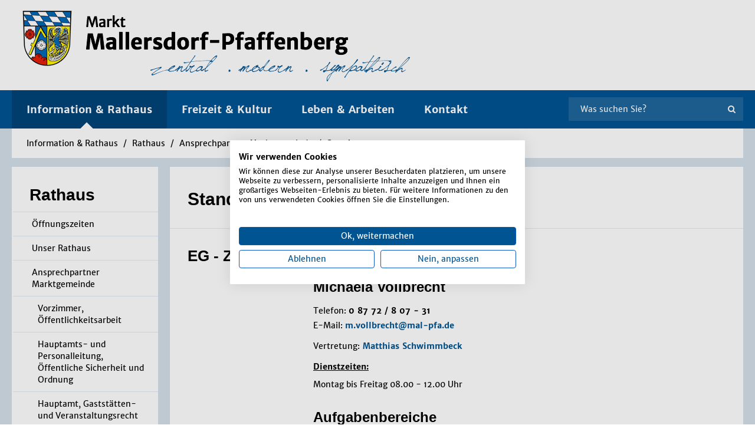

--- FILE ---
content_type: text/html; charset=utf-8
request_url: https://www.mallersdorf-pfaffenberg.de/information-rathaus/rathaus/ansprechpartner-marktgemeinde/standesamt/?empID=23
body_size: 11231
content:
<!DOCTYPE html>
<html lang="de">


<head>

    
    <title>Markt Mallersdorf-Pfaffenberg</title>

    <meta http-equiv="Content-Type" content="text/html; charset=utf-8" />
    <meta http-equiv="X-UA-Compatible" content="IE=edge">
    <meta name="format-detection" content="telephone=no">
    <meta name="viewport" content="width=device-width, initial-scale=1, maximum-scale=1, user-scalable=no">
    <meta name="author" content="idowapro"/>

    <!-- <link rel="stylesheet" type="text/css" href="https://use.fontawesome.com/releases/v5.8.1/css/all.css" integrity="sha384-50oBUHEmvpQ+1lW4y57PTFmhCaXp0ML5d60M1M7uH2+nqUivzIebhndOJK28anvf" crossorigin="anonymous"> -->
    <link rel="stylesheet" type="text/css" href="/theme/public/assets/frontend/css/fonts.css">
    <link rel="stylesheet" type="text/css" href="/theme/public/assets/frontend/css/layout.css">
    <link rel="stylesheet" type="text/css" href="/theme/public/assets/frontend/css/modules.css">
    <link rel="stylesheet" type="text/css" href="/theme/public/assets/frontend/css/font-awesome.min.css">
    <link rel="stylesheet" type="text/css" href="/theme/public/assets/frontend/css/normalize.css">
    <link rel="stylesheet" type="text/css" href="/theme/public/assets/frontend/css/bootstrap.min.css">
    <link rel="stylesheet" type="text/css" href="/theme/public/assets/frontend/css/owl.carousel.min.css">
    <link rel="stylesheet" type="text/css" href="/theme/public/assets/frontend/css/magnific-popup.css">
    <link rel="stylesheet" type="text/css" href="/theme/public/assets/frontend/css/basic.css">
    <link rel="stylesheet" type="text/css" href="/theme/public/assets/frontend/css/project.css">
    <link rel="stylesheet" type="text/css" href="/theme/public/assets/frontend/css/responsive.css">
    <link rel="stylesheet" type="text/css" href="/theme/public/assets/frontend/css/ds.css">

    <script src="/theme/public/assets/frontend/js/jquery.min.js"></script>
    <script src="/theme/public/assets/frontend/js/html5shiv_respond.min.js"></script>

    </head>

<body class="tmpl-2-columns">
<script src="https://consent.cookiefirst.com/sites/mallersdorf-pfaffenberg.de-c3b07316-f0b9-44a7-9688-62632f7a15ad/consent.js"></script>

<div class="header">

    <div class="kn-container-fluid"><div class="kn-container"><a href="/"><img class="default-logo" src="/media/logo_desktop.png" alt="Logo"></a></div></div>
    <div class="kn-container-fluid bg-1">
        <div class="kn-container">
            <div class="module-navigation">
                <div class="desktop-navigation">
                    <div class="navigation-container">
                        <ul class="lvl-0">

                            <li class="lvl-0 active">Information & Rathaus<div class="indicator"></div><ul class="lvl-1"><li class="lvl-1"><a >Aktuelles</a><ul class="lvl-2"><li class="lvl-2"><a href="/information-rathaus/aktuelles/neues-aus-dem-markt/">Neues aus dem Markt</a></li><li class="lvl-2"><a href="/information-rathaus/aktuelles/veranstaltungen/">Veranstaltungen</a></li><li class="lvl-2"><a href="/information-rathaus/aktuelles/ausschreibungen/">Ausschreibungen</a></li><li class="lvl-2"><a href="/information-rathaus/aktuelles/aerztlicher-bereitschaftsdienst/">Ärztlicher Bereitschaftsdienst</a></li><li class="lvl-2"><a href="/information-rathaus/aktuelles/bekanntmachungen-bauleitplanung/">Bekanntmachungen Bauleitplanung</a></li><li class="lvl-2"><a href="/information-rathaus/aktuelles/bekanntmachungen-sitzungen/">Bekanntmachungen Sitzungen</a></li><li class="lvl-2"><a href="/information-rathaus/aktuelles/bekanntmachungen-allgemein/">Bekanntmachungen Allgemein</a></li></ul></li><li class="lvl-1"><a >Rathaus</a><ul class="lvl-2"><li class="lvl-2"><a href="/information-rathaus/rathaus/oeffnungszeiten/">Öffnungszeiten </a></li><li class="lvl-2"><a href="/information-rathaus/rathaus/unser-rathaus/">Unser Rathaus</a></li><li class="lvl-2"><a href="/information-rathaus/rathaus/ansprechpartner-marktgemeinde/">Ansprechpartner Marktgemeinde</a></li><li class="lvl-2"><a href="/information-rathaus/rathaus/aus-dem-sitzungssaal/">Aus dem Sitzungssaal</a></li><li class="lvl-2"><a href="/information-rathaus/rathaus/was-erledige-ich-wo/">Was erledige ich wo?</a></li><li class="lvl-2"><a href="/information-rathaus/rathaus/buerger-service-portal-online-antraege/">Bürger-Service-Portal / Online Anträge</a></li><li class="lvl-2"><a href="/information-rathaus/rathaus/formulare/">Formulare</a></li><li class="lvl-2"><a href="/information-rathaus/rathaus/satzungen-verordnungen-richtlinien/">Satzungen, Verordnungen, Richtlinien</a></li><li class="lvl-2"><a href="/information-rathaus/rathaus/markt-rundschau/">Markt-Rundschau </a></li><li class="lvl-2"><a href="/information-rathaus/rathaus/terminal-app/">Terminal / App </a></li></ul></li><li class="lvl-1"><a >Unsere Marktgemeinde</a><ul class="lvl-2"><li class="lvl-2"><a href="/information-rathaus/unsere-marktgemeinde/zahlen-fakten/">Zahlen & Fakten</a></li><li class="lvl-2"><a href="/information-rathaus/unsere-marktgemeinde/geschichte/">Geschichte</a></li><li class="lvl-2"><a href="/information-rathaus/unsere-marktgemeinde/ortsplan/">Ortsplan</a></li><li class="lvl-2"><a href="/information-rathaus/unsere-marktgemeinde/ortsteile/">Ortsteile</a></li><li class="lvl-2"><a href="/information-rathaus/unsere-marktgemeinde/ortsbroschuere/">Ortsbroschüre</a></li><li class="lvl-2"><a href="/information-rathaus/unsere-marktgemeinde/virtueller-rundgang/">Virtueller Rundgang</a></li><li class="lvl-2"><a href="/information-rathaus/unsere-marktgemeinde/partnerstaedte/">Partnerstädte</a></li><li class="lvl-2"><a href="/information-rathaus/unsere-marktgemeinde/ile-laber/">ILE Laber</a></li></ul></li><li class="lvl-1"><a >Andere Behörden</a><ul class="lvl-2"><li class="lvl-2"><a href="/information-rathaus/andere-behoerden/polizei/">Polizei</a></li><li class="lvl-2"><a href="/information-rathaus/andere-behoerden/notariat/">Notariat</a></li><li class="lvl-2"><a href="/information-rathaus/andere-behoerden/wasserzweckverband/">Wasserzweckverband</a></li><li class="lvl-2"><a href="/information-rathaus/andere-behoerden/post/">Post</a></li><li class="lvl-2"><a href="/information-rathaus/andere-behoerden/aok/">AOK</a></li><li class="lvl-2"><a href="/information-rathaus/andere-behoerden/waldbesitzerverein-schierling-ev/">Waldbesitzerverein Schierling e.V.</a></li></ul></li></ul></li><li class="lvl-0">Freizeit & Kultur<ul class="lvl-1"><li class="lvl-1"><a >HDG</a><ul class="lvl-2"><li class="lvl-2"><a href="/freizeit-kultur/hdg/haus-der-generationen/">Haus der Generationen </a></li><li class="lvl-2"><a href="/freizeit-kultur/hdg/hochzeiten/">Hochzeiten </a></li><li class="lvl-2"><a href="/freizeit-kultur/hdg/ausbildungsmesse/">Ausbildungsmesse </a></li><li class="lvl-2"><a href="/freizeit-kultur/hdg/fuer-veranstalter/">Für Veranstalter </a></li></ul></li><li class="lvl-1"><a >Sehen & Erleben</a><ul class="lvl-2"><li class="lvl-2"><a href="/freizeit-kultur/sehen-erleben/kloster-mallersdorf/">Kloster Mallersdorf</a></li><li class="lvl-2"><a href="/freizeit-kultur/sehen-erleben/radeln-wandern-pilgern/">Radeln, Wandern & Pilgern</a></li><li class="lvl-2"><a href="/freizeit-kultur/sehen-erleben/kirchen/">Kirchen</a></li><li class="lvl-2"><a href="/freizeit-kultur/sehen-erleben/sehenswuerdigkeiten/">Sehenswürdigkeiten </a></li><li class="lvl-2"><a href="/freizeit-kultur/sehen-erleben/baudenkmaeler/">Baudenkmäler</a></li></ul></li><li class="lvl-1"><a >Vereine</a><ul class="lvl-2"><li class="lvl-2"><a href="/freizeit-kultur/vereine/ascholtshausen/">Ascholtshausen</a></li><li class="lvl-2"><a href="/freizeit-kultur/vereine/holztraubach/">Holztraubach</a></li><li class="lvl-2"><a href="/freizeit-kultur/vereine/mallersdorf/">Mallersdorf</a></li><li class="lvl-2"><a href="/freizeit-kultur/vereine/niederlindhart/">Niederlindhart</a></li><li class="lvl-2"><a href="/freizeit-kultur/vereine/oberellenbach/">Oberellenbach</a></li><li class="lvl-2"><a href="/freizeit-kultur/vereine/oberhaselbach/">Oberhaselbach</a></li><li class="lvl-2"><a href="/freizeit-kultur/vereine/oberlindhart/">Oberlindhart</a></li><li class="lvl-2"><a href="/freizeit-kultur/vereine/pfaffenberg/">Pfaffenberg</a></li><li class="lvl-2"><a href="/freizeit-kultur/vereine/upfkofen/">Upfkofen</a></li><li class="lvl-2"><a href="/freizeit-kultur/vereine/ueberortliche-vereine/">Überortliche Vereine	</a></li></ul></li><li class="lvl-1"><a >Bücherei</a><ul class="lvl-2"><li class="lvl-2"><a href="/freizeit-kultur/buecherei/buecherei/">Bücherei </a></li></ul></li><li class="lvl-1"><a >Frei- und Hallenbad</a><ul class="lvl-2"><li class="lvl-2"><a href="/freizeit-kultur/frei-und-hallenbad/freibad/">Freibad</a></li><li class="lvl-2"><a href="/freizeit-kultur/frei-und-hallenbad/hallenbad/">Hallenbad</a></li></ul></li><li class="lvl-1"><a >Sportanlagen</a><ul class="lvl-2"><li class="lvl-2"><a href="/freizeit-kultur/sportanlagen/sportanlagen-der-vereine/">Sportanlagen der Vereine</a></li><li class="lvl-2"><a href="/freizeit-kultur/sportanlagen/sportanlagen-der-schulen/">Sportanlagen der Schulen</a></li><li class="lvl-2"><a href="/freizeit-kultur/sportanlagen/schiessanlagen/">Schießanlagen </a></li><li class="lvl-2"><a href="/freizeit-kultur/sportanlagen/skate-anlage/">Skate-Anlage </a></li><li class="lvl-2"><a href="/freizeit-kultur/sportanlagen/weitere-sportanlagen/">Weitere Sportanlagen </a></li><li class="lvl-2"><a href="/freizeit-kultur/sportanlagen/kinderspielplaetze/">Kinderspielplätze</a></li></ul></li></ul></li><li class="lvl-0">Leben & Arbeiten<ul class="lvl-1"><li class="lvl-1"><a >Leben im Markt </a><ul class="lvl-2"><li class="lvl-2"><a href="/leben-arbeiten/leben-im-markt/gesundheit-soziales/">Gesundheit & Soziales </a></li><li class="lvl-2"><a href="/leben-arbeiten/leben-im-markt/kinder-jugendliche/">Kinder & Jugendliche </a></li><li class="lvl-2"><a href="/leben-arbeiten/leben-im-markt/senioren/">Senioren</a></li><li class="lvl-2"><a href="/leben-arbeiten/leben-im-markt/bildung-schulen/">Bildung & Schulen </a></li><li class="lvl-2"><a href="/leben-arbeiten/leben-im-markt/gastronomie-uebernachtungen/">Gastronomie & Übernachtungen</a></li><li class="lvl-2"><a href="/leben-arbeiten/leben-im-markt/rettungs-notdienste/">Rettungs- & Notdienste</a></li><li class="lvl-2"><a href="/leben-arbeiten/leben-im-markt/frei-wil-li-ge-feu-er-weh-ren/">Frei­wil­li­ge Feu­er­weh­ren</a></li><li class="lvl-2"><a href="/leben-arbeiten/leben-im-markt/jagdgenossenschaften/">Jagdgenossenschaften</a></li></ul></li><li class="lvl-1"><a >Standort</a><ul class="lvl-2"><li class="lvl-2"><a href="/leben-arbeiten/standort/wohnen-bauplaetze/">Wohnen & Bauplätze</a></li><li class="lvl-2"><a href="/leben-arbeiten/standort/breitband-internet/">Breitband & Internet</a></li><li class="lvl-2"><a href="/leben-arbeiten/standort/ver-entsorgung/">Ver- & Entsorgung</a></li><li class="lvl-2"><a href="/leben-arbeiten/standort/elektromobilitaet/">Elektromobilität</a></li><li class="lvl-2"><a href="/leben-arbeiten/standort/stellenangebote/">Stellenangebote</a></li><li class="lvl-2"><a href="/leben-arbeiten/standort/ausbildungsboerse/">Ausbildungsbörse</a></li></ul></li><li class="lvl-1"><a >Wirtschaft & Gewerbe</a><ul class="lvl-2"><li class="lvl-2"><a href="/leben-arbeiten/wirtschaft-gewerbe/foerderer-der-wirtschaftsregion/">Förderer der Wirtschaftsregion </a></li><li class="lvl-2"><a href="/leben-arbeiten/wirtschaft-gewerbe/unternehmen-von-a-z/">Unternehmen von A - Z</a></li><li class="lvl-2"><a href="/leben-arbeiten/wirtschaft-gewerbe/gewerbeflaechen/">Gewerbeflächen</a></li></ul></li></ul></li><li class="lvl-0"><a href="/kontakt/">Kontakt</a></li>
                        </ul>
                    </div>
                    <div class="search-container">
                        <form class="search_it-form pd-m  pageSearchForm"  id="search_it-form1" action="/suchergebnis/" method="get"  autocomplete="off" >
                                <div class="search_it-flex">
                                    <input type="hidden" name="clang" value="1" />
                                    <input autocomplete="off" type="text" class="searchInputVal" name="search-it" value="" placeholder="Was suchen Sie?" />
                                    <input class="search_it-button" type="submit" value="Suche" style="display: none;"/>
                                </div>
                            </form><button><i class="fa fa-search"></i></button>                    </div>
                </div>
                <div class="mobile-navigation">

                    <div class="table">
                        <span class="menu-open">MENÜ <i class="fas fa-bars"></i></span>
                    </div>

                    <div class="navigation-container">

                        <div class="menu-close"></div>
                            <div class="mobile_area_nav">
        <div class="mobile_closer"><i class="fas fa-times"></i></div>
        <div class="mobile_nav_container">
            <a href="/"><img class="mobile_logo" src="/media/logo_desktop.png"></a>
            <div class="search-container">
                        <form class="search_it-form pd-m  pageSearchForm"  id="search_it-form1" action="/suchergebnis/" method="get"  autocomplete="off" >
                                <div class="search_it-flex">
                                    <input type="hidden" name="clang" value="1" />
                                    <input autocomplete="off" type="text" class="searchInputVal" name="search-it" value="" placeholder="Was suchen Sie?" />
                                    <input class="search_it-button" type="submit" value="Suche" style="display: none;"/>
                                </div>
                            </form><button><i class="fa fa-search"></i></button>                    </div>
            <ul class="mobile-lvl-0 hasChildren"><li class="navHeading">Information & Rathaus</li><ul class="mobile-lvl-1 hasChildren"><li class="navHeading">Aktuelles</li><ul class="mobile-lvl-2"><li class="mobile_link"><a href="/information-rathaus/aktuelles/neues-aus-dem-markt/">Neues aus dem Markt</a></li></ul><ul class="mobile-lvl-2"><li class="mobile_link"><a href="/information-rathaus/aktuelles/veranstaltungen/">Veranstaltungen</a></li></ul><ul class="mobile-lvl-2"><li class="mobile_link"><a href="/information-rathaus/aktuelles/ausschreibungen/">Ausschreibungen</a></li></ul><ul class="mobile-lvl-2"><li class="mobile_link"><a href="/information-rathaus/aktuelles/aerztlicher-bereitschaftsdienst/">Ärztlicher Bereitschaftsdienst</a></li></ul><ul class="mobile-lvl-2 hasChildren"><li class="navHeading">Bekanntmachungen Bauleitplanung</li><ul class="mobile-lvl-3"><li class="mobile_link"><a href="/information-rathaus/aktuelles/bekanntmachungen-bauleitplanung/aktuelle-bauleitplanverfahren/">Aktuelle Bauleitplanverfahren</a></li></ul><ul class="mobile-lvl-3"><li class="mobile_link"><a href="/information-rathaus/aktuelles/bekanntmachungen-bauleitplanung/archiv-abgeschlossene-bauleitplanverfahren/">Archiv – abgeschlossene Bauleitplanverfahren</a></li></ul></ul><ul class="mobile-lvl-2"><li class="mobile_link"><a href="/information-rathaus/aktuelles/bekanntmachungen-sitzungen/">Bekanntmachungen Sitzungen</a></li></ul><ul class="mobile-lvl-2"><li class="mobile_link"><a href="/information-rathaus/aktuelles/bekanntmachungen-allgemein/">Bekanntmachungen Allgemein</a></li></ul></ul><ul class="mobile-lvl-1 hasChildren"><li class="navHeading">Rathaus</li><ul class="mobile-lvl-2"><li class="mobile_link"><a href="/information-rathaus/rathaus/oeffnungszeiten/">Öffnungszeiten </a></li></ul><ul class="mobile-lvl-2 hasChildren"><li class="navHeading">Unser Rathaus</li><ul class="mobile-lvl-3"><li class="mobile_link"><a href="/information-rathaus/rathaus/unser-rathaus/grusswort/">Grußwort</a></li></ul><ul class="mobile-lvl-3"><li class="mobile_link"><a href="/information-rathaus/rathaus/unser-rathaus/buergermeister/">Bürgermeister</a></li></ul><ul class="mobile-lvl-3"><li class="mobile_link"><a href="/information-rathaus/rathaus/unser-rathaus/marktgemeinderat/">Marktgemeinderat</a></li></ul></ul><ul class="mobile-lvl-2 hasChildren"><li class="navHeading">Ansprechpartner Marktgemeinde</li><ul class="mobile-lvl-3"><li class="mobile_link"><a href="/information-rathaus/rathaus/ansprechpartner-marktgemeinde/vorzimmer-oeffentlichkeitsarbeit/">Vorzimmer, Öffentlichkeitsarbeit</a></li></ul><ul class="mobile-lvl-3"><li class="mobile_link"><a href="/information-rathaus/rathaus/ansprechpartner-marktgemeinde/hauptamts-und-personalleitung-oeffentliche-sicherheit-und-ordnung/">Hauptamts- und Personalleitung, Öffentliche Sicherheit und Ordnung</a></li></ul><ul class="mobile-lvl-3"><li class="mobile_link"><a href="/information-rathaus/rathaus/ansprechpartner-marktgemeinde/hauptamt-gaststaetten-und-veranstaltungsrecht/">Hauptamt, Gaststätten- und Veranstaltungsrecht</a></li></ul><ul class="mobile-lvl-3"><li class="mobile_link"><a href="/information-rathaus/rathaus/ansprechpartner-marktgemeinde/hauptamt-lohnbuchhaltung-ordnungsamt/">Hauptamt, Lohnbuchhaltung, Ordnungsamt</a></li></ul><ul class="mobile-lvl-3"><li class="mobile_link"><a href="/information-rathaus/rathaus/ansprechpartner-marktgemeinde/hauptamt-lohnbuchhaltung-schulwesen/">Hauptamt, Lohnbuchhaltung, Schulwesen</a></li></ul><ul class="mobile-lvl-3"><li class="mobile_link"><a href="/information-rathaus/rathaus/ansprechpartner-marktgemeinde/einwohner-und-passamt-buergerbuero/">Einwohner- und Passamt, Bürgerbüro </a></li></ul><ul class="mobile-lvl-3"><li class="mobile_link"><a href="/information-rathaus/rathaus/ansprechpartner-marktgemeinde/rentenwesen-landwirtschaft-sozialamt-buergerbuero/">Rentenwesen, Landwirtschaft, Sozialamt, Bürgerbüro</a></li></ul><ul class="mobile-lvl-3"><li class="mobile_link"><a href="/information-rathaus/rathaus/ansprechpartner-marktgemeinde/sozialamt-buergerbuero/">Sozialamt, Bürgerbüro</a></li></ul><ul class="mobile-lvl-3"><li class="mobile_link"><a href="/information-rathaus/rathaus/ansprechpartner-marktgemeinde/haus-der-generationen/">Haus der Generationen</a></li></ul><ul class="mobile-lvl-3 currentCategory"><li class="mobile_link"><a href="/information-rathaus/rathaus/ansprechpartner-marktgemeinde/standesamt/">Standesamt</a></li></ul><ul class="mobile-lvl-3"><li class="mobile_link"><a href="/information-rathaus/rathaus/ansprechpartner-marktgemeinde/kaemmerer-it/">Kämmerer, IT</a></li></ul><ul class="mobile-lvl-3"><li class="mobile_link"><a href="/information-rathaus/rathaus/ansprechpartner-marktgemeinde/kaemmerei/">Kämmerei</a></li></ul><ul class="mobile-lvl-3"><li class="mobile_link"><a href="/information-rathaus/rathaus/ansprechpartner-marktgemeinde/steueramt-friedhofsverwaltung/">Steueramt, Friedhofsverwaltung</a></li></ul><ul class="mobile-lvl-3"><li class="mobile_link"><a href="/information-rathaus/rathaus/ansprechpartner-marktgemeinde/marktkasse/">Marktkasse</a></li></ul><ul class="mobile-lvl-3"><li class="mobile_link"><a href="/information-rathaus/rathaus/ansprechpartner-marktgemeinde/bauamtsleitung/">Bauamtsleitung</a></li></ul><ul class="mobile-lvl-3"><li class="mobile_link"><a href="/information-rathaus/rathaus/ansprechpartner-marktgemeinde/bauamt/">Bauamt</a></li></ul><ul class="mobile-lvl-3"><li class="mobile_link"><a href="/information-rathaus/rathaus/ansprechpartner-marktgemeinde/bauhof/">Bauhof</a></li></ul><ul class="mobile-lvl-3"><li class="mobile_link"><a href="/information-rathaus/rathaus/ansprechpartner-marktgemeinde/klaeranlage/">Kläranlage</a></li></ul></ul><ul class="mobile-lvl-2"><li class="mobile_link"><a href="/information-rathaus/rathaus/aus-dem-sitzungssaal/">Aus dem Sitzungssaal</a></li></ul><ul class="mobile-lvl-2"><li class="mobile_link"><a href="/information-rathaus/rathaus/was-erledige-ich-wo/">Was erledige ich wo?</a></li></ul><ul class="mobile-lvl-2"><li class="mobile_link"><a href="/information-rathaus/rathaus/buerger-service-portal-online-antraege/">Bürger-Service-Portal / Online Anträge</a></li></ul><ul class="mobile-lvl-2"><li class="mobile_link"><a href="/information-rathaus/rathaus/formulare/">Formulare</a></li></ul><ul class="mobile-lvl-2"><li class="mobile_link"><a href="/information-rathaus/rathaus/satzungen-verordnungen-richtlinien/">Satzungen, Verordnungen, Richtlinien</a></li></ul><ul class="mobile-lvl-2"><li class="mobile_link"><a href="/information-rathaus/rathaus/markt-rundschau/">Markt-Rundschau </a></li></ul><ul class="mobile-lvl-2"><li class="mobile_link"><a href="/information-rathaus/rathaus/terminal-app/">Terminal / App </a></li></ul></ul><ul class="mobile-lvl-1 hasChildren"><li class="navHeading">Unsere Marktgemeinde</li><ul class="mobile-lvl-2"><li class="mobile_link"><a href="/information-rathaus/unsere-marktgemeinde/zahlen-fakten/">Zahlen & Fakten</a></li></ul><ul class="mobile-lvl-2"><li class="mobile_link"><a href="/information-rathaus/unsere-marktgemeinde/geschichte/">Geschichte</a></li></ul><ul class="mobile-lvl-2"><li class="mobile_link"><a href="/information-rathaus/unsere-marktgemeinde/ortsplan/">Ortsplan</a></li></ul><ul class="mobile-lvl-2 hasChildren"><li class="navHeading">Ortsteile</li><ul class="mobile-lvl-3"><li class="mobile_link"><a href="/information-rathaus/unsere-marktgemeinde/ortsteile/mallersdorf/">Mallersdorf</a></li></ul><ul class="mobile-lvl-3"><li class="mobile_link"><a href="/information-rathaus/unsere-marktgemeinde/ortsteile/pfaffenberg/">Pfaffenberg </a></li></ul><ul class="mobile-lvl-3"><li class="mobile_link"><a href="/information-rathaus/unsere-marktgemeinde/ortsteile/ascholtshausen/">Ascholtshausen</a></li></ul><ul class="mobile-lvl-3"><li class="mobile_link"><a href="/information-rathaus/unsere-marktgemeinde/ortsteile/holztraubach/">Holztraubach </a></li></ul><ul class="mobile-lvl-3"><li class="mobile_link"><a href="/information-rathaus/unsere-marktgemeinde/ortsteile/niederlindhart/">Niederlindhart </a></li></ul><ul class="mobile-lvl-3"><li class="mobile_link"><a href="/information-rathaus/unsere-marktgemeinde/ortsteile/oberellenbach/">Oberellenbach </a></li></ul><ul class="mobile-lvl-3"><li class="mobile_link"><a href="/information-rathaus/unsere-marktgemeinde/ortsteile/oberhaselbach/">Oberhaselbach </a></li></ul><ul class="mobile-lvl-3"><li class="mobile_link"><a href="/information-rathaus/unsere-marktgemeinde/ortsteile/oberlindhart/">Oberlindhart</a></li></ul><ul class="mobile-lvl-3"><li class="mobile_link"><a href="/information-rathaus/unsere-marktgemeinde/ortsteile/upfkofen/">Upfkofen </a></li></ul></ul><ul class="mobile-lvl-2"><li class="mobile_link"><a href="/information-rathaus/unsere-marktgemeinde/ortsbroschuere/">Ortsbroschüre</a></li></ul><ul class="mobile-lvl-2"><li class="mobile_link"><a href="/information-rathaus/unsere-marktgemeinde/virtueller-rundgang/">Virtueller Rundgang</a></li></ul><ul class="mobile-lvl-2"><li class="mobile_link"><a href="/information-rathaus/unsere-marktgemeinde/partnerstaedte/">Partnerstädte</a></li></ul><ul class="mobile-lvl-2"><li class="mobile_link"><a href="/information-rathaus/unsere-marktgemeinde/ile-laber/">ILE Laber</a></li></ul></ul><ul class="mobile-lvl-1 hasChildren"><li class="navHeading">Andere Behörden</li><ul class="mobile-lvl-2"><li class="mobile_link"><a href="/information-rathaus/andere-behoerden/polizei/">Polizei</a></li></ul><ul class="mobile-lvl-2"><li class="mobile_link"><a href="/information-rathaus/andere-behoerden/notariat/">Notariat</a></li></ul><ul class="mobile-lvl-2"><li class="mobile_link"><a href="/information-rathaus/andere-behoerden/wasserzweckverband/">Wasserzweckverband</a></li></ul><ul class="mobile-lvl-2"><li class="mobile_link"><a href="/information-rathaus/andere-behoerden/post/">Post</a></li></ul><ul class="mobile-lvl-2"><li class="mobile_link"><a href="/information-rathaus/andere-behoerden/aok/">AOK</a></li></ul><ul class="mobile-lvl-2"><li class="mobile_link"><a href="/information-rathaus/andere-behoerden/waldbesitzerverein-schierling-ev/">Waldbesitzerverein Schierling e.V.</a></li></ul></ul></ul><ul class="mobile-lvl-0 hasChildren"><li class="navHeading">Freizeit & Kultur</li><ul class="mobile-lvl-1 hasChildren"><li class="navHeading">HDG</li><ul class="mobile-lvl-2"><li class="mobile_link"><a href="/freizeit-kultur/hdg/haus-der-generationen/">Haus der Generationen </a></li></ul><ul class="mobile-lvl-2"><li class="mobile_link"><a href="/freizeit-kultur/hdg/hochzeiten/">Hochzeiten </a></li></ul><ul class="mobile-lvl-2"><li class="mobile_link"><a href="/freizeit-kultur/hdg/ausbildungsmesse/">Ausbildungsmesse </a></li></ul><ul class="mobile-lvl-2 hasChildren"><li class="navHeading">Für Veranstalter </li><ul class="mobile-lvl-3"><li class="mobile_link"><a href="/freizeit-kultur/hdg/fuer-veranstalter/raeumlichkeiten/">Räumlichkeiten </a></li></ul><ul class="mobile-lvl-3"><li class="mobile_link"><a href="/freizeit-kultur/hdg/fuer-veranstalter/bestuhlungsplaene/">Bestuhlungspläne </a></li></ul><ul class="mobile-lvl-3"><li class="mobile_link"><a href="/freizeit-kultur/hdg/fuer-veranstalter/die-technik/">Die Technik </a></li></ul><ul class="mobile-lvl-3"><li class="mobile_link"><a href="/freizeit-kultur/hdg/fuer-veranstalter/tarifenebenkosten/">Tarife/Nebenkosten</a></li></ul><ul class="mobile-lvl-3"><li class="mobile_link"><a href="/freizeit-kultur/hdg/fuer-veranstalter/anfragekontakt/">Anfrage/Kontakt</a></li></ul></ul></ul><ul class="mobile-lvl-1 hasChildren"><li class="navHeading">Sehen & Erleben</li><ul class="mobile-lvl-2"><li class="mobile_link"><a href="/freizeit-kultur/sehen-erleben/kloster-mallersdorf/">Kloster Mallersdorf</a></li></ul><ul class="mobile-lvl-2"><li class="mobile_link"><a href="/freizeit-kultur/sehen-erleben/radeln-wandern-pilgern/">Radeln, Wandern & Pilgern</a></li></ul><ul class="mobile-lvl-2 hasChildren"><li class="navHeading">Kirchen</li><ul class="mobile-lvl-3"><li class="mobile_link"><a href="/freizeit-kultur/sehen-erleben/kirchen/pfarrkirche-ascholtshausen/">Pfarrkirche Ascholtshausen</a></li></ul><ul class="mobile-lvl-3"><li class="mobile_link"><a href="/freizeit-kultur/sehen-erleben/kirchen/pfarrkirche-holztraubach/">Pfarrkirche Holztraubach</a></li></ul><ul class="mobile-lvl-3"><li class="mobile_link"><a href="/freizeit-kultur/sehen-erleben/kirchen/pfarrkirche-mallersdorf/">Pfarrkirche Mallersdorf</a></li></ul><ul class="mobile-lvl-3"><li class="mobile_link"><a href="/freizeit-kultur/sehen-erleben/kirchen/pfarrkirche-pfaffenberg/">Pfarrkirche Pfaffenberg</a></li></ul><ul class="mobile-lvl-3"><li class="mobile_link"><a href="/freizeit-kultur/sehen-erleben/kirchen/filialkirche-oberellenbach/">Filialkirche Oberellenbach</a></li></ul><ul class="mobile-lvl-3"><li class="mobile_link"><a href="/freizeit-kultur/sehen-erleben/kirchen/filialkirche-oberhaselbach/">Filialkirche Oberhaselbach</a></li></ul><ul class="mobile-lvl-3"><li class="mobile_link"><a href="/freizeit-kultur/sehen-erleben/kirchen/filialkirche-oberlindhart/">Filialkirche Oberlindhart</a></li></ul><ul class="mobile-lvl-3"><li class="mobile_link"><a href="/freizeit-kultur/sehen-erleben/kirchen/filialkirche-upfkofen/">Filialkirche Upfkofen</a></li></ul><ul class="mobile-lvl-3"><li class="mobile_link"><a href="/freizeit-kultur/sehen-erleben/kirchen/pfarrkirche-westen/">Pfarrkirche Westen</a></li></ul><ul class="mobile-lvl-3"><li class="mobile_link"><a href="/freizeit-kultur/sehen-erleben/kirchen/evangelische-kirche/">Evangelische Kirche</a></li></ul></ul><ul class="mobile-lvl-2 hasChildren"><li class="navHeading">Sehenswürdigkeiten </li><ul class="mobile-lvl-3"><li class="mobile_link"><a href="/freizeit-kultur/sehen-erleben/sehenswuerdigkeiten/bonifatius-statue-westen/">Bonifatius-Statue Westen</a></li></ul><ul class="mobile-lvl-3"><li class="mobile_link"><a href="/freizeit-kultur/sehen-erleben/sehenswuerdigkeiten/brunnen-marktfrau-pfaffenberg/">Brunnen "Marktfrau" Pfaffenberg</a></li></ul><ul class="mobile-lvl-3"><li class="mobile_link"><a href="/freizeit-kultur/sehen-erleben/sehenswuerdigkeiten/juedisches-ehrenmal-pfaffenberg/">Jüdisches Ehrenmal Pfaffenberg </a></li></ul><ul class="mobile-lvl-3"><li class="mobile_link"><a href="/freizeit-kultur/sehen-erleben/sehenswuerdigkeiten/marienbrunnen-mallersdorf/">Marienbrunnen Mallersdorf</a></li></ul><ul class="mobile-lvl-3"><li class="mobile_link"><a href="/freizeit-kultur/sehen-erleben/sehenswuerdigkeiten/schloss-oberellenbach/">Schloss Oberellenbach </a></li></ul><ul class="mobile-lvl-3"><li class="mobile_link"><a href="/freizeit-kultur/sehen-erleben/sehenswuerdigkeiten/schloss-oberhaselbach/">Schloss Oberhaselbach</a></li></ul><ul class="mobile-lvl-3"><li class="mobile_link"><a href="/freizeit-kultur/sehen-erleben/sehenswuerdigkeiten/zollhof-pfaffenberg/">Zollhof Pfaffenberg</a></li></ul></ul><ul class="mobile-lvl-2"><li class="mobile_link"><a href="/freizeit-kultur/sehen-erleben/baudenkmaeler/">Baudenkmäler</a></li></ul></ul><ul class="mobile-lvl-1 hasChildren"><li class="navHeading">Vereine</li><ul class="mobile-lvl-2"><li class="mobile_link"><a href="/freizeit-kultur/vereine/ascholtshausen/">Ascholtshausen</a></li></ul><ul class="mobile-lvl-2"><li class="mobile_link"><a href="/freizeit-kultur/vereine/holztraubach/">Holztraubach</a></li></ul><ul class="mobile-lvl-2"><li class="mobile_link"><a href="/freizeit-kultur/vereine/mallersdorf/">Mallersdorf</a></li></ul><ul class="mobile-lvl-2"><li class="mobile_link"><a href="/freizeit-kultur/vereine/niederlindhart/">Niederlindhart</a></li></ul><ul class="mobile-lvl-2"><li class="mobile_link"><a href="/freizeit-kultur/vereine/oberellenbach/">Oberellenbach</a></li></ul><ul class="mobile-lvl-2"><li class="mobile_link"><a href="/freizeit-kultur/vereine/oberhaselbach/">Oberhaselbach</a></li></ul><ul class="mobile-lvl-2"><li class="mobile_link"><a href="/freizeit-kultur/vereine/oberlindhart/">Oberlindhart</a></li></ul><ul class="mobile-lvl-2"><li class="mobile_link"><a href="/freizeit-kultur/vereine/pfaffenberg/">Pfaffenberg</a></li></ul><ul class="mobile-lvl-2"><li class="mobile_link"><a href="/freizeit-kultur/vereine/upfkofen/">Upfkofen</a></li></ul><ul class="mobile-lvl-2"><li class="mobile_link"><a href="/freizeit-kultur/vereine/ueberortliche-vereine/">Überortliche Vereine	</a></li></ul></ul><ul class="mobile-lvl-1 hasChildren"><li class="navHeading">Bücherei</li><ul class="mobile-lvl-2"><li class="mobile_link"><a href="/freizeit-kultur/buecherei/buecherei/">Bücherei </a></li></ul></ul><ul class="mobile-lvl-1 hasChildren"><li class="navHeading">Frei- und Hallenbad</li><ul class="mobile-lvl-2"><li class="mobile_link"><a href="/freizeit-kultur/frei-und-hallenbad/freibad/">Freibad</a></li></ul><ul class="mobile-lvl-2"><li class="mobile_link"><a href="/freizeit-kultur/frei-und-hallenbad/hallenbad/">Hallenbad</a></li></ul></ul><ul class="mobile-lvl-1 hasChildren"><li class="navHeading">Sportanlagen</li><ul class="mobile-lvl-2"><li class="mobile_link"><a href="/freizeit-kultur/sportanlagen/sportanlagen-der-vereine/">Sportanlagen der Vereine</a></li></ul><ul class="mobile-lvl-2"><li class="mobile_link"><a href="/freizeit-kultur/sportanlagen/sportanlagen-der-schulen/">Sportanlagen der Schulen</a></li></ul><ul class="mobile-lvl-2"><li class="mobile_link"><a href="/freizeit-kultur/sportanlagen/schiessanlagen/">Schießanlagen </a></li></ul><ul class="mobile-lvl-2"><li class="mobile_link"><a href="/freizeit-kultur/sportanlagen/skate-anlage/">Skate-Anlage </a></li></ul><ul class="mobile-lvl-2"><li class="mobile_link"><a href="/freizeit-kultur/sportanlagen/weitere-sportanlagen/">Weitere Sportanlagen </a></li></ul><ul class="mobile-lvl-2"><li class="mobile_link"><a href="/freizeit-kultur/sportanlagen/kinderspielplaetze/">Kinderspielplätze</a></li></ul></ul></ul><ul class="mobile-lvl-0 hasChildren"><li class="navHeading">Leben & Arbeiten</li><ul class="mobile-lvl-1 hasChildren"><li class="navHeading">Leben im Markt </li><ul class="mobile-lvl-2 hasChildren"><li class="navHeading">Gesundheit & Soziales </li><ul class="mobile-lvl-3"><li class="mobile_link"><a href="/leben-arbeiten/leben-im-markt/gesundheit-soziales/aerzte/">Ärzte</a></li></ul><ul class="mobile-lvl-3"><li class="mobile_link"><a href="/leben-arbeiten/leben-im-markt/gesundheit-soziales/apotheken/">Apotheken </a></li></ul><ul class="mobile-lvl-3"><li class="mobile_link"><a href="/leben-arbeiten/leben-im-markt/gesundheit-soziales/notdienste/">Notdienste </a></li></ul><ul class="mobile-lvl-3"><li class="mobile_link"><a href="/leben-arbeiten/leben-im-markt/gesundheit-soziales/notfallmappe/">Notfallmappe</a></li></ul><ul class="mobile-lvl-3"><li class="mobile_link"><a href="/leben-arbeiten/leben-im-markt/gesundheit-soziales/hilfe-beratung/">Hilfe & Beratung </a></li></ul><ul class="mobile-lvl-3"><li class="mobile_link"><a href="/leben-arbeiten/leben-im-markt/gesundheit-soziales/klinik/">Klinik</a></li></ul><ul class="mobile-lvl-3"><li class="mobile_link"><a href="/leben-arbeiten/leben-im-markt/gesundheit-soziales/asylbewerber-fluechtlinge/">Asylbewerber & Flüchtlinge</a></li></ul><ul class="mobile-lvl-3"><li class="mobile_link"><a href="/leben-arbeiten/leben-im-markt/gesundheit-soziales/labertaler-tafel-kleiderstadl/">Labertaler Tafel / Kleiderstadl</a></li></ul><ul class="mobile-lvl-3"><li class="mobile_link"><a href="/leben-arbeiten/leben-im-markt/gesundheit-soziales/heilmittel-und-therapien/">Heilmittel und Therapien </a></li></ul></ul><ul class="mobile-lvl-2 hasChildren"><li class="navHeading">Kinder & Jugendliche </li><ul class="mobile-lvl-3"><li class="mobile_link"><a href="/leben-arbeiten/leben-im-markt/kinder-jugendliche/eltern-kind-gruppen/">Eltern-Kind-Gruppen</a></li></ul><ul class="mobile-lvl-3"><li class="mobile_link"><a href="/leben-arbeiten/leben-im-markt/kinder-jugendliche/jugendtreff-jump/">Jugendtreff JUMP </a></li></ul><ul class="mobile-lvl-3"><li class="mobile_link"><a href="/leben-arbeiten/leben-im-markt/kinder-jugendliche/kindergaerten/">Kindergärten</a></li></ul><ul class="mobile-lvl-3"><li class="mobile_link"><a href="/leben-arbeiten/leben-im-markt/kinder-jugendliche/kinderkrippe/">Kinderkrippe</a></li></ul><ul class="mobile-lvl-3"><li class="mobile_link"><a href="/leben-arbeiten/leben-im-markt/kinder-jugendliche/jugendtaxi/">Jugendtaxi</a></li></ul><ul class="mobile-lvl-3"><li class="mobile_link"><a href="/leben-arbeiten/leben-im-markt/kinder-jugendliche/jugendbeauftragter/">Jugendbeauftragter </a></li></ul></ul><ul class="mobile-lvl-2 hasChildren"><li class="navHeading">Senioren</li><ul class="mobile-lvl-3"><li class="mobile_link"><a href="/leben-arbeiten/leben-im-markt/senioren/seniorenheim/">Seniorenheim</a></li></ul><ul class="mobile-lvl-3"><li class="mobile_link"><a href="/leben-arbeiten/leben-im-markt/senioren/tagespflege/">Tagespflege </a></li></ul><ul class="mobile-lvl-3"><li class="mobile_link"><a href="/leben-arbeiten/leben-im-markt/senioren/seniorenbeauftragte/">Seniorenbeauftragte </a></li></ul><ul class="mobile-lvl-3"><li class="mobile_link"><a href="/leben-arbeiten/leben-im-markt/senioren/seniormobil/">Seniormobil </a></li></ul></ul><ul class="mobile-lvl-2 hasChildren"><li class="navHeading">Bildung & Schulen </li><ul class="mobile-lvl-3"><li class="mobile_link"><a href="/leben-arbeiten/leben-im-markt/bildung-schulen/allgemeinbildende-schulen/">Allgemeinbildende Schulen </a></li></ul><ul class="mobile-lvl-3"><li class="mobile_link"><a href="/leben-arbeiten/leben-im-markt/bildung-schulen/berufsbildende-schulen/">Berufsbildende Schulen </a></li></ul><ul class="mobile-lvl-3"><li class="mobile_link"><a href="/leben-arbeiten/leben-im-markt/bildung-schulen/foerderzentrum/">Förderzentrum </a></li></ul><ul class="mobile-lvl-3"><li class="mobile_link"><a href="/leben-arbeiten/leben-im-markt/bildung-schulen/kreismusikschule/">Kreismusikschule</a></li></ul><ul class="mobile-lvl-3"><li class="mobile_link"><a href="/leben-arbeiten/leben-im-markt/bildung-schulen/volkshochschule/">Volkshochschule </a></li></ul></ul><ul class="mobile-lvl-2"><li class="mobile_link"><a href="/leben-arbeiten/leben-im-markt/gastronomie-uebernachtungen/">Gastronomie & Übernachtungen</a></li></ul><ul class="mobile-lvl-2"><li class="mobile_link"><a href="/leben-arbeiten/leben-im-markt/rettungs-notdienste/">Rettungs- & Notdienste</a></li></ul><ul class="mobile-lvl-2"><li class="mobile_link"><a href="/leben-arbeiten/leben-im-markt/frei-wil-li-ge-feu-er-weh-ren/">Frei­wil­li­ge Feu­er­weh­ren</a></li></ul><ul class="mobile-lvl-2"><li class="mobile_link"><a href="/leben-arbeiten/leben-im-markt/jagdgenossenschaften/">Jagdgenossenschaften</a></li></ul></ul><ul class="mobile-lvl-1 hasChildren"><li class="navHeading">Standort</li><ul class="mobile-lvl-2"><li class="mobile_link"><a href="/leben-arbeiten/standort/wohnen-bauplaetze/">Wohnen & Bauplätze</a></li></ul><ul class="mobile-lvl-2"><li class="mobile_link"><a href="/leben-arbeiten/standort/breitband-internet/">Breitband & Internet</a></li></ul><ul class="mobile-lvl-2 hasChildren"><li class="navHeading">Ver- & Entsorgung</li><ul class="mobile-lvl-3"><li class="mobile_link"><a href="/leben-arbeiten/standort/ver-entsorgung/trinkwasser/">Trinkwasser </a></li></ul><ul class="mobile-lvl-3"><li class="mobile_link"><a href="/leben-arbeiten/standort/ver-entsorgung/bauhof/">Bauhof </a></li></ul><ul class="mobile-lvl-3"><li class="mobile_link"><a href="/leben-arbeiten/standort/ver-entsorgung/klaeranlage/">Kläranlage</a></li></ul><ul class="mobile-lvl-3"><li class="mobile_link"><a href="/leben-arbeiten/standort/ver-entsorgung/wertstoffhof/">Wertstoffhof</a></li></ul><ul class="mobile-lvl-3"><li class="mobile_link"><a href="/leben-arbeiten/standort/ver-entsorgung/hackschnitzelheizung/">Hackschnitzelheizung</a></li></ul><ul class="mobile-lvl-3"><li class="mobile_link"><a href="/leben-arbeiten/standort/ver-entsorgung/abfallentsorgung/">Abfallentsorgung</a></li></ul></ul><ul class="mobile-lvl-2"><li class="mobile_link"><a href="/leben-arbeiten/standort/elektromobilitaet/">Elektromobilität</a></li></ul><ul class="mobile-lvl-2"><li class="mobile_link"><a href="/leben-arbeiten/standort/stellenangebote/">Stellenangebote</a></li></ul><ul class="mobile-lvl-2"><li class="mobile_link"><a href="/leben-arbeiten/standort/ausbildungsboerse/">Ausbildungsbörse</a></li></ul></ul><ul class="mobile-lvl-1 hasChildren"><li class="navHeading">Wirtschaft & Gewerbe</li><ul class="mobile-lvl-2"><li class="mobile_link"><a href="/leben-arbeiten/wirtschaft-gewerbe/foerderer-der-wirtschaftsregion/">Förderer der Wirtschaftsregion </a></li></ul><ul class="mobile-lvl-2 hasChildren"><li class="navHeading">Unternehmen von A - Z</li><ul class="mobile-lvl-3 hasChildren"><li class="navHeading">Handwerk</li><ul class="mobile-lvl-4"><li class="mobile_link"><a href="/leben-arbeiten/wirtschaft-gewerbe/unternehmen-von-a-z/handwerk/baeckereien/">Bäckereien </a></li></ul><ul class="mobile-lvl-4"><li class="mobile_link"><a href="/leben-arbeiten/wirtschaft-gewerbe/unternehmen-von-a-z/handwerk/baggerbetriebe/">Baggerbetriebe</a></li></ul><ul class="mobile-lvl-4"><li class="mobile_link"><a href="/leben-arbeiten/wirtschaft-gewerbe/unternehmen-von-a-z/handwerk/bauunternehmen/">Bauunternehmen </a></li></ul><ul class="mobile-lvl-4"><li class="mobile_link"><a href="/leben-arbeiten/wirtschaft-gewerbe/unternehmen-von-a-z/handwerk/brauereien/">Brauereien</a></li></ul><ul class="mobile-lvl-4"><li class="mobile_link"><a href="/leben-arbeiten/wirtschaft-gewerbe/unternehmen-von-a-z/handwerk/dachdeckereien/">Dachdeckereien </a></li></ul><ul class="mobile-lvl-4"><li class="mobile_link"><a href="/leben-arbeiten/wirtschaft-gewerbe/unternehmen-von-a-z/handwerk/elektrobetriebe/">Elektrobetriebe </a></li></ul><ul class="mobile-lvl-4"><li class="mobile_link"><a href="/leben-arbeiten/wirtschaft-gewerbe/unternehmen-von-a-z/handwerk/fliesenleger/">Fliesenleger</a></li></ul><ul class="mobile-lvl-4"><li class="mobile_link"><a href="/leben-arbeiten/wirtschaft-gewerbe/unternehmen-von-a-z/handwerk/friseure/">Friseure</a></li></ul><ul class="mobile-lvl-4"><li class="mobile_link"><a href="/leben-arbeiten/wirtschaft-gewerbe/unternehmen-von-a-z/handwerk/gaertnereienlandschaftspflege/">Gärtnereien/Landschaftspflege </a></li></ul><ul class="mobile-lvl-4"><li class="mobile_link"><a href="/leben-arbeiten/wirtschaft-gewerbe/unternehmen-von-a-z/handwerk/glaserei/">Glaserei</a></li></ul><ul class="mobile-lvl-4"><li class="mobile_link"><a href="/leben-arbeiten/wirtschaft-gewerbe/unternehmen-von-a-z/handwerk/heizungsanitaer/">Heizung/Sanitär</a></li></ul><ul class="mobile-lvl-4"><li class="mobile_link"><a href="/leben-arbeiten/wirtschaft-gewerbe/unternehmen-von-a-z/handwerk/kfz-werkstaetten/">Kfz-Werkstätten</a></li></ul><ul class="mobile-lvl-4"><li class="mobile_link"><a href="/leben-arbeiten/wirtschaft-gewerbe/unternehmen-von-a-z/handwerk/maler/">Maler</a></li></ul><ul class="mobile-lvl-4"><li class="mobile_link"><a href="/leben-arbeiten/wirtschaft-gewerbe/unternehmen-von-a-z/handwerk/maschinenbau/">Maschinenbau </a></li></ul><ul class="mobile-lvl-4"><li class="mobile_link"><a href="/leben-arbeiten/wirtschaft-gewerbe/unternehmen-von-a-z/handwerk/metzgereien/">Metzgereien</a></li></ul><ul class="mobile-lvl-4"><li class="mobile_link"><a href="/leben-arbeiten/wirtschaft-gewerbe/unternehmen-von-a-z/handwerk/raumausstatterbodenleger/">Raumausstatter/Bodenleger</a></li></ul><ul class="mobile-lvl-4"><li class="mobile_link"><a href="/leben-arbeiten/wirtschaft-gewerbe/unternehmen-von-a-z/handwerk/saegewerke/">Sägewerke</a></li></ul><ul class="mobile-lvl-4"><li class="mobile_link"><a href="/leben-arbeiten/wirtschaft-gewerbe/unternehmen-von-a-z/handwerk/schlosser-spenglerei/">Schlosser-/Spenglerei</a></li></ul><ul class="mobile-lvl-4"><li class="mobile_link"><a href="/leben-arbeiten/wirtschaft-gewerbe/unternehmen-von-a-z/handwerk/schmied/">Schmied </a></li></ul><ul class="mobile-lvl-4"><li class="mobile_link"><a href="/leben-arbeiten/wirtschaft-gewerbe/unternehmen-von-a-z/handwerk/schreiner/">Schreiner</a></li></ul><ul class="mobile-lvl-4"><li class="mobile_link"><a href="/leben-arbeiten/wirtschaft-gewerbe/unternehmen-von-a-z/handwerk/steinmetz/">Steinmetz</a></li></ul><ul class="mobile-lvl-4"><li class="mobile_link"><a href="/leben-arbeiten/wirtschaft-gewerbe/unternehmen-von-a-z/handwerk/trockenbau/">Trockenbau</a></li></ul><ul class="mobile-lvl-4"><li class="mobile_link"><a href="/leben-arbeiten/wirtschaft-gewerbe/unternehmen-von-a-z/handwerk/werbungwerbetechnikbeschriftungen/">Werbung/Werbetechnik/Beschriftungen</a></li></ul><ul class="mobile-lvl-4"><li class="mobile_link"><a href="/leben-arbeiten/wirtschaft-gewerbe/unternehmen-von-a-z/handwerk/zimmerei/">Zimmerei</a></li></ul></ul><ul class="mobile-lvl-3 hasChildren"><li class="navHeading">Handel </li><ul class="mobile-lvl-4"><li class="mobile_link"><a href="/leben-arbeiten/wirtschaft-gewerbe/unternehmen-von-a-z/handel/aquaristikfischereibedarf/">Aquaristik/Fischereibedarf </a></li></ul><ul class="mobile-lvl-4"><li class="mobile_link"><a href="/leben-arbeiten/wirtschaft-gewerbe/unternehmen-von-a-z/handel/bauelementebaustoffe/">Bauelemente/Baustoffe</a></li></ul><ul class="mobile-lvl-4"><li class="mobile_link"><a href="/leben-arbeiten/wirtschaft-gewerbe/unternehmen-von-a-z/handel/bekleidungtextilien/">Bekleidung/Textilien</a></li></ul><ul class="mobile-lvl-4"><li class="mobile_link"><a href="/leben-arbeiten/wirtschaft-gewerbe/unternehmen-von-a-z/handel/benzinheizoel/">Benzin/Heizöl</a></li></ul><ul class="mobile-lvl-4"><li class="mobile_link"><a href="/leben-arbeiten/wirtschaft-gewerbe/unternehmen-von-a-z/handel/blumenpflanzen/">Blumen/Pflanzen</a></li></ul><ul class="mobile-lvl-4"><li class="mobile_link"><a href="/leben-arbeiten/wirtschaft-gewerbe/unternehmen-von-a-z/handel/buecher/">Bücher</a></li></ul><ul class="mobile-lvl-4"><li class="mobile_link"><a href="/leben-arbeiten/wirtschaft-gewerbe/unternehmen-von-a-z/handel/drogeriesanitaetshausorthopaedie/">Drogerie/Sanitätshaus/Orthopädie</a></li></ul><ul class="mobile-lvl-4"><li class="mobile_link"><a href="/leben-arbeiten/wirtschaft-gewerbe/unternehmen-von-a-z/handel/elektrogeraete-bedarf/">Elektrogeräte/-bedarf </a></li></ul><ul class="mobile-lvl-4"><li class="mobile_link"><a href="/leben-arbeiten/wirtschaft-gewerbe/unternehmen-von-a-z/handel/fliesenkacheloefen/">Fliesen/Kachelöfen </a></li></ul><ul class="mobile-lvl-4"><li class="mobile_link"><a href="/leben-arbeiten/wirtschaft-gewerbe/unternehmen-von-a-z/handel/geschenk-bastelartikel/">Geschenk-/Bastelartikel</a></li></ul><ul class="mobile-lvl-4"><li class="mobile_link"><a href="/leben-arbeiten/wirtschaft-gewerbe/unternehmen-von-a-z/handel/getraenke/">Getränke</a></li></ul><ul class="mobile-lvl-4"><li class="mobile_link"><a href="/leben-arbeiten/wirtschaft-gewerbe/unternehmen-von-a-z/handel/haus-und-garten/">Haus und Garten</a></li></ul><ul class="mobile-lvl-4"><li class="mobile_link"><a href="/leben-arbeiten/wirtschaft-gewerbe/unternehmen-von-a-z/handel/holzholzwaren/">Holz/Holzwaren </a></li></ul><ul class="mobile-lvl-4"><li class="mobile_link"><a href="/leben-arbeiten/wirtschaft-gewerbe/unternehmen-von-a-z/handel/immobilien/">Immobilien</a></li></ul><ul class="mobile-lvl-4"><li class="mobile_link"><a href="/leben-arbeiten/wirtschaft-gewerbe/unternehmen-von-a-z/handel/kfzkfz-zubehoer/">Kfz/Kfz-Zubehör</a></li></ul><ul class="mobile-lvl-4"><li class="mobile_link"><a href="/leben-arbeiten/wirtschaft-gewerbe/unternehmen-von-a-z/handel/kunstantiquitaeten/">Kunst/Antiquitäten</a></li></ul><ul class="mobile-lvl-4"><li class="mobile_link"><a href="/leben-arbeiten/wirtschaft-gewerbe/unternehmen-von-a-z/handel/lebensmittel/">Lebensmittel</a></li></ul><ul class="mobile-lvl-4"><li class="mobile_link"><a href="/leben-arbeiten/wirtschaft-gewerbe/unternehmen-von-a-z/handel/moebel/">Möbel</a></li></ul><ul class="mobile-lvl-4"><li class="mobile_link"><a href="/leben-arbeiten/wirtschaft-gewerbe/unternehmen-von-a-z/handel/optische-akustische-artikel/">Optische -/Akustische Artikel</a></li></ul><ul class="mobile-lvl-4"><li class="mobile_link"><a href="/leben-arbeiten/wirtschaft-gewerbe/unternehmen-von-a-z/handel/sportartikel/">Sportartikel</a></li></ul></ul><ul class="mobile-lvl-3 hasChildren"><li class="navHeading">Dienstleistungen</li><ul class="mobile-lvl-4"><li class="mobile_link"><a href="/leben-arbeiten/wirtschaft-gewerbe/unternehmen-von-a-z/dienstleistungen/architektur-ingenieurbueros/">Architektur-/Ingenieurbüros </a></li></ul><ul class="mobile-lvl-4"><li class="mobile_link"><a href="/leben-arbeiten/wirtschaft-gewerbe/unternehmen-von-a-z/dienstleistungen/banken/">Banken</a></li></ul><ul class="mobile-lvl-4"><li class="mobile_link"><a href="/leben-arbeiten/wirtschaft-gewerbe/unternehmen-von-a-z/dienstleistungen/bestattungsinstitut/">Bestattungsinstitut </a></li></ul><ul class="mobile-lvl-4"><li class="mobile_link"><a href="/leben-arbeiten/wirtschaft-gewerbe/unternehmen-von-a-z/dienstleistungen/bloggerin/">Blogger/in </a></li></ul><ul class="mobile-lvl-4"><li class="mobile_link"><a href="/leben-arbeiten/wirtschaft-gewerbe/unternehmen-von-a-z/dienstleistungen/computeredv/">Computer/EDV</a></li></ul><ul class="mobile-lvl-4"><li class="mobile_link"><a href="/leben-arbeiten/wirtschaft-gewerbe/unternehmen-von-a-z/dienstleistungen/energieberatung/">Energieberatung </a></li></ul><ul class="mobile-lvl-4"><li class="mobile_link"><a href="/leben-arbeiten/wirtschaft-gewerbe/unternehmen-von-a-z/dienstleistungen/entruempelung/">Entrümpelung </a></li></ul><ul class="mobile-lvl-4"><li class="mobile_link"><a href="/leben-arbeiten/wirtschaft-gewerbe/unternehmen-von-a-z/dienstleistungen/fahrschulen/">Fahrschulen </a></li></ul><ul class="mobile-lvl-4"><li class="mobile_link"><a href="/leben-arbeiten/wirtschaft-gewerbe/unternehmen-von-a-z/dienstleistungen/finanzberatung/">Finanzberatung</a></li></ul><ul class="mobile-lvl-4"><li class="mobile_link"><a href="/leben-arbeiten/wirtschaft-gewerbe/unternehmen-von-a-z/dienstleistungen/fotostudio-service/">Fotostudio/-service </a></li></ul><ul class="mobile-lvl-4"><li class="mobile_link"><a href="/leben-arbeiten/wirtschaft-gewerbe/unternehmen-von-a-z/dienstleistungen/freier-redner/">Freier Redner </a></li></ul><ul class="mobile-lvl-4"><li class="mobile_link"><a href="/leben-arbeiten/wirtschaft-gewerbe/unternehmen-von-a-z/dienstleistungen/gastronomie/">Gastronomie </a></li></ul><ul class="mobile-lvl-4"><li class="mobile_link"><a href="/leben-arbeiten/wirtschaft-gewerbe/unternehmen-von-a-z/dienstleistungen/gesundheit/">Gesundheit </a></li></ul><ul class="mobile-lvl-4"><li class="mobile_link"><a href="/leben-arbeiten/wirtschaft-gewerbe/unternehmen-von-a-z/dienstleistungen/handelsvertretung/">Handelsvertretung </a></li></ul><ul class="mobile-lvl-4"><li class="mobile_link"><a href="/leben-arbeiten/wirtschaft-gewerbe/unternehmen-von-a-z/dienstleistungen/hausmeisterdienste/">Hausmeisterdienste</a></li></ul><ul class="mobile-lvl-4"><li class="mobile_link"><a href="/leben-arbeiten/wirtschaft-gewerbe/unternehmen-von-a-z/dienstleistungen/kfz-pruef-schaetzstellen/">Kfz-Prüf-/Schätzstellen </a></li></ul><ul class="mobile-lvl-4"><li class="mobile_link"><a href="/leben-arbeiten/wirtschaft-gewerbe/unternehmen-von-a-z/dienstleistungen/kfz-pflege-und-aufbereitung/">Kfz-Pflege und Aufbereitung</a></li></ul><ul class="mobile-lvl-4"><li class="mobile_link"><a href="/leben-arbeiten/wirtschaft-gewerbe/unternehmen-von-a-z/dienstleistungen/kosmetikstudios/">Kosmetikstudios </a></li></ul><ul class="mobile-lvl-4"><li class="mobile_link"><a href="/leben-arbeiten/wirtschaft-gewerbe/unternehmen-von-a-z/dienstleistungen/lohnbetrieb/">Lohnbetrieb </a></li></ul><ul class="mobile-lvl-4"><li class="mobile_link"><a href="/leben-arbeiten/wirtschaft-gewerbe/unternehmen-von-a-z/dienstleistungen/omnibusunternehmen/">Omnibusunternehmen </a></li></ul><ul class="mobile-lvl-4"><li class="mobile_link"><a href="/leben-arbeiten/wirtschaft-gewerbe/unternehmen-von-a-z/dienstleistungen/pferdebedarf-rund-ums-pferd/">Pferdebedarf / Rund ums Pferd </a></li></ul><ul class="mobile-lvl-4"><li class="mobile_link"><a href="/leben-arbeiten/wirtschaft-gewerbe/unternehmen-von-a-z/dienstleistungen/rechtsberatung/">Rechtsberatung </a></li></ul><ul class="mobile-lvl-4"><li class="mobile_link"><a href="/leben-arbeiten/wirtschaft-gewerbe/unternehmen-von-a-z/dienstleistungen/reisebuero/">Reisebüro </a></li></ul><ul class="mobile-lvl-4"><li class="mobile_link"><a href="/leben-arbeiten/wirtschaft-gewerbe/unternehmen-von-a-z/dienstleistungen/saengerin/">Sänger/in </a></li></ul><ul class="mobile-lvl-4"><li class="mobile_link"><a href="/leben-arbeiten/wirtschaft-gewerbe/unternehmen-von-a-z/dienstleistungen/schreibbuero/">Schreibbüro </a></li></ul><ul class="mobile-lvl-4"><li class="mobile_link"><a href="/leben-arbeiten/wirtschaft-gewerbe/unternehmen-von-a-z/dienstleistungen/schrottentsorgung/">Schrottentsorgung </a></li></ul><ul class="mobile-lvl-4"><li class="mobile_link"><a href="/leben-arbeiten/wirtschaft-gewerbe/unternehmen-von-a-z/dienstleistungen/sicherheits-und-wachdienste/">Sicherheits- und Wachdienste </a></li></ul><ul class="mobile-lvl-4"><li class="mobile_link"><a href="/leben-arbeiten/wirtschaft-gewerbe/unternehmen-von-a-z/dienstleistungen/sportschulensportangebote/">Sportschulen/Sportangebote </a></li></ul><ul class="mobile-lvl-4"><li class="mobile_link"><a href="/leben-arbeiten/wirtschaft-gewerbe/unternehmen-von-a-z/dienstleistungen/steuerberater/">Steuerberater </a></li></ul><ul class="mobile-lvl-4"><li class="mobile_link"><a href="/leben-arbeiten/wirtschaft-gewerbe/unternehmen-von-a-z/dienstleistungen/supervisioncoaching/">Supervision/Coaching </a></li></ul><ul class="mobile-lvl-4"><li class="mobile_link"><a href="/leben-arbeiten/wirtschaft-gewerbe/unternehmen-von-a-z/dienstleistungen/taxi-und-mietwagen/">Taxi und Mietwagen </a></li></ul><ul class="mobile-lvl-4"><li class="mobile_link"><a href="/leben-arbeiten/wirtschaft-gewerbe/unternehmen-von-a-z/dienstleistungen/tierarztpraxen/">Tierarztpraxen</a></li></ul><ul class="mobile-lvl-4"><li class="mobile_link"><a href="/leben-arbeiten/wirtschaft-gewerbe/unternehmen-von-a-z/dienstleistungen/tierpraeparation/">Tierpräparation </a></li></ul><ul class="mobile-lvl-4"><li class="mobile_link"><a href="/leben-arbeiten/wirtschaft-gewerbe/unternehmen-von-a-z/dienstleistungen/transporte/">Transporte </a></li></ul><ul class="mobile-lvl-4"><li class="mobile_link"><a href="/leben-arbeiten/wirtschaft-gewerbe/unternehmen-von-a-z/dienstleistungen/veranstaltungsservice/">Veranstaltungsservice </a></li></ul><ul class="mobile-lvl-4"><li class="mobile_link"><a href="/leben-arbeiten/wirtschaft-gewerbe/unternehmen-von-a-z/dienstleistungen/vermessungsbuero/">Vermessungsbüro </a></li></ul><ul class="mobile-lvl-4"><li class="mobile_link"><a href="/leben-arbeiten/wirtschaft-gewerbe/unternehmen-von-a-z/dienstleistungen/versicherungen/">Versicherungen </a></li></ul><ul class="mobile-lvl-4"><li class="mobile_link"><a href="/leben-arbeiten/wirtschaft-gewerbe/unternehmen-von-a-z/dienstleistungen/werbung/">Werbung </a></li></ul><ul class="mobile-lvl-4"><li class="mobile_link"><a href="/leben-arbeiten/wirtschaft-gewerbe/unternehmen-von-a-z/dienstleistungen/zeitung/">Zeitung </a></li></ul><ul class="mobile-lvl-4"><li class="mobile_link"><a href="/leben-arbeiten/wirtschaft-gewerbe/unternehmen-von-a-z/dienstleistungen/zeltverleih/">Zeltverleih</a></li></ul><ul class="mobile-lvl-4"><li class="mobile_link"><a href="/leben-arbeiten/wirtschaft-gewerbe/unternehmen-von-a-z/dienstleistungen/kaminkehrer/">Kaminkehrer</a></li></ul></ul><ul class="mobile-lvl-3"><li class="mobile_link"><a href="/leben-arbeiten/wirtschaft-gewerbe/unternehmen-von-a-z/industrie/">Industrie</a></li></ul></ul><ul class="mobile-lvl-2 hasChildren"><li class="navHeading">Gewerbeflächen</li><ul class="mobile-lvl-3"><li class="mobile_link"><a href="/leben-arbeiten/wirtschaft-gewerbe/gewerbeflaechen/industriegebiet-ettersdorfer-felder/">Industriegebiet Ettersdorfer Felder </a></li></ul><ul class="mobile-lvl-3"><li class="mobile_link"><a href="/leben-arbeiten/wirtschaft-gewerbe/gewerbeflaechen/gewerbegebiet-ettersdorfer-felder/">Gewerbegebiet Ettersdorfer Felder </a></li></ul><ul class="mobile-lvl-3"><li class="mobile_link"><a href="/leben-arbeiten/wirtschaft-gewerbe/gewerbeflaechen/gewerbegebiet-nieder-oberlindharter-weg/">Gewerbegebiet Nieder-/Oberlindharter Weg </a></li></ul></ul></ul></ul><ul class="mobile-lvl-0"><li class="mobile_link"><a href="/kontakt/">Kontakt</a></li></ul>        </div>
    </div>



                    </div>
                </div>
            </div>
        </div>
    </div>

    <div class="kn-container-fluid bg-2"><div class="kn-container"><div class="module-breadcrumb-navigation"><a>Information & Rathaus</a> / <a>Rathaus</a> / <a href="/information-rathaus/rathaus/ansprechpartner-marktgemeinde/">Ansprechpartner Marktgemeinde</a> / <a class="active" href="/information-rathaus/rathaus/ansprechpartner-marktgemeinde/standesamt/">Standesamt</a></div></div></div></div>

<div class="content bg-2">
    <div class="kn-container">
        <div class="content-right">
            <div class="kn-container">
                
                <section class="first"><div class="content-wrap"><div class="container"><div class="row"><div class="slice- col-xs-12 col-sm-12 col-md-12 module-employee col-lg-12"><div class="heading-container"><h1>Standesamtsleitung</h1></div><div class="single-employee"><div class="heading-container"><h3>EG - Zimmer 112</h3></div><div class="details-container"><div class="column"></div><div class="column"><div class="name-container"><h4>Michaela Vollbrecht</h4></div><div class="contact-container"><p>Telefon: <a class="phone">0 87 72 / 8 07 - 31</a></p><p>E-Mail: <a href="mailto:m.vollbrecht@mal-pfa.de" class="email">m.vollbrecht@mal-pfa.de</a></p></div><div class="substitute-container"><p>Vertretung:<span><a href="?empID=8">Matthias Schwimmbeck</a></span></p></div><div class="service-time-container"><span class="service-time-heading">Dienstzeiten:</span><p>Montag bis Freitag 08.00 - 12.00 Uhr</p></div><div class="responsibilities-container"><h4>Aufgabenbereiche</h4>
                           <div class="respValues"> <ul><li>Aufstellung, Vollzug und Überwachung von Haushaltsplänen (Mitwirkung) </li><li>Bürgschaften </li><li>Dienstunfälle</li><li>Feuerwehren und Katastrophenschutz </li><li>Haftpflichtschäden </li><li>Investitionsprogramm sowie mittelfristige Finanzplanung (Mitwirkung) </li><li>Kindergarten und Krippe (Förderungen u. Mitwirkung)</li><li>Kontrolle AKDB-Abrechnungen </li><li>Mitarbeit bei weiteren Kämmereiaufgaben </li><li>Mitwirkung bei Umsetzung Datenschutz/Informationssicherheit in Zusammenarbeit mit dem externen DSB/ISB</li><li>Photovoltaikanlagenbetrieb </li><li>Schülerbeförderung</li><li>Schulwesen (Abrechnungen, Zuschüsse und Gastschulbeiträge) </li><li>Spendenbescheinigungen </li><li>Umsetzung des neuen § 2 b UStG</li><li>Versicherungen</li></ul></div></div></div></div></div></div></div><div class="row"><div class="col-xs-12 col-sm-12 col-md-12 text-image-block-column slice-791 col-lg-12"><div class="text-image-block match-height white-bg"><div class="text-block-inner">
<div class="title-block top"><h3 class="subtitle text-left bottom">Be&shy;an&shy;tra&shy;gung von Ur&shy;kun&shy;den </h3></div>
<p>&nbsp;</p><p>Zur <strong><u>Anforderung von Personenstandsurkunden</u></strong> - Geburtsurkunde, Sterbeurkunde, Eheurkunde, Lebenspartnerschaftsurkunde&nbsp;oder einer beglaubigten Abschrift aus dem Geburtenbuch - senden Sie uns bitte eine E-Mail an: <a href="mailto:standesamt@mal-pfa.de">standesamt@mal-pfa.de</a>&nbsp;<br><br>Bitte geben Sie bei der Anforderung Ihren Namen sowie die Adresse an. Zudem benötigen wir das Geburtsdatum, das Sterbedatum oder das Heiratsdatum der entsprechenden Person(en).</p><p>Zur Legalisation bitte außerdem ein Foto Ihres Ausweises/Reispasses anhängen oder alternativ sämtliche Namen von Ihnen - und im Fall einer Geburtsurkunde die vollen Namen Ihren Eltern - angeben.&nbsp;</p><p>Beachten Sie bitte,&nbsp;dass die Unterlagen für Eheschließungen, ausgehend vom Hochzeitstermin, nicht älter als sechs Monate sein dürfen. Bitte daher nicht zu früh beantragen bzw. Hochtzeitsdatum mit angeben.<br>&nbsp;</p><p>Die Gebühr für die Urkunden sowie die beglaubigten Abschriften beträgt je 12,00 EUR, welche Sie bitte auf das Konto des Marktes Mallersdorf-Pfaffenberg bei der Sparkasse Landshut,&nbsp;IBAN: DE09 7435 0000 0005 1011 90 (BIC: BYLADEM1LAH) überweisen. Als Verwendungszweck geben Sie bitte "Urkunde" oder "Begl. Ablichtung" und den "Namen" an.</p><p>Nach Eingang der Gebühr schicken wir Ihnen die Unterlagen schnellstmöglich zu.</p><p>&nbsp;</p><p><strong><u>Mehrsprachige Auszüge aus Personenstandsregistern (Internationale Urkunden)</u></strong></p><p>Zur Verwendung von Personenstandsurkunden im Ausland gibt es spezielle Regelungen. In verschiedenen Ländern werden nach einem Übereinkommen&nbsp;mehrsprachige Auszüge (internationale Urkunden) anerkannt. Diese mehrsprachigen Auszüge werden beispielsweise&nbsp;akzeptiert von den Ländern: Belgien, Bosnien-Herzegowina, Bulgarien, Estland, Frankreich, Italien, Kap Verde, Kroatien, Litauen, Luxemburg, Mazedonien, Moldau, Montenegro, Niederlande, Österreich, Polen, Portugal, Rumänien, Schweiz, Serbien, Slowenien, Spanien, Türkei.</p><p>&nbsp;</p><p><strong><u>Apostille und Legalisation</u></strong></p><p>Die Echtheit von öffentlichen Urkunden, die im Ausland verwendet werden sollen, kann – je nach Land in dem die Urkunde verwendet werden soll – durch Legalisation oder Erteilung einer Apostille bescheinigt werden. Zudem gibt es internationale Abkommen, wonach (bestimmte) Urkunden von der Legalisation und der Apostille befreit sind.</p><p>Die Regierung von Niederbayern ist zuständig für die Beglaubigung bzw. Apostille von öffentlichen Urkunden, die im Regierungsbezirk Niederbayern von Behörden ausgestellt wurden und nicht von Bundesbehörden stammen, z. B. Urkunden eines Landratsamtes, eines Standesamts, einer Meldebehörde, einer Schule, einer Universität oder eines Finanzamts. Eine Apostille kann nur auf original ausgestellten Urkunden angebracht werden. Weitere Infos: Regierung von Niederbayern - Beglaubigungsstelle, Regierungsplatz 540, 84028 Landshut, Tel. 0871/808-1056.</p>
</div></div></div></div><div class="row"><div class="col-xs-12 col-sm-12 col-md-12 divider col-lg-12"><hr/></div></div><div class="row"><div class="col-xs-12 col-sm-12 col-md-12 text-image-block-column slice-792 col-lg-12"><div class="text-image-block match-height white-bg"><div class="text-block-inner">
<div class="title-block top"><h3 class="subtitle text-left bottom">Ehe&shy;schlie&shy;ßun&shy;gen in Mal&shy;lers&shy;dorf-Pfaf&shy;fen&shy;berg </h3></div>
<p>&nbsp;</p><p>Wenn Sie in Mallersdorf-Pfaffenberg heiraten möchten, wenden Sie sich bitte an das Standesamt. Als Trauungsbeamten stehen zur Verfügung: Erster Bürgermeister Christian Dobmeier, Zweiter Bürgermeister Martin Kreutz, Dritter Bürgermeister Dr. Michael Röder, Standesbeamtin Kathrin Amann, Standesbeamtin Marion Steubl und Standesbeamter Matthias Schwimmbeck. &nbsp;</p><p>Trauungen sind&nbsp;an den&nbsp;Werktagen zu den Öffnungszeiten des Standeamtes möglich sowie nach Absprache. Außerhalb der regulären Öffnungszeiten ist ein Aufpreis zu zahlen. An Sonn- und Feiertagen finden keine Trauungen statt.<br><br>Trauungen finden in Mallersdorf-Pfaffenberg im Trauungszimmer (kleiner Sitzungssaal im Rathaus) statt.&nbsp;<br>Ab Juli 2022 besteht auch die Möglichkeit im Freien, auf der südlichen Terrasse des Rathauses, zu heiraten. Hierfür ist ein Aufpreis zu zahlen.&nbsp;<br><br>Anmeldung der Eheschließung und Trauung:&nbsp;<br>Für die Anmeldung der Eheschließung ist das Standesamt zuständig, in dessen Zuständigkeitsbereich einer der Eheschließenden seinen Wohnsitz oder seinen gewöhnlichen Aufenthalt hat. Unter mehreren für die Anmeldung zuständigen Standesämtern haben die Eheschließenden die Wahl. Die Trauung selbst kann dann in jedem deutschen Standesamt durchgeführt werden.<br><br><br>&nbsp;</p>
</div></div></div></div></div></div></section><section class="gallery white-bg last" data-lightbox="gallery" data-gallery-per-row="false" ><div class="content-wrap"><div class="container"><div class="row">
<div class="col-sm-12 title-description">
<div class="col-sm-12">
<h2>Trauräume</h2>

</div>
</div>
</div>
<div class="row">
<div class="item col-sm-6 col-md-6">
<div class="item-inner">
<a href="index.php?rex_media_type=gallery-full&rex_media_file=trauzimmer2...jpg" title="" class="image-lightbox overlay-box img-responsive" data-lightbox="gallery-item">
<img
                          src="[data-uri]"
                          alt="trauzimmer2...jpg"
                          title=""
                          data-sizes="auto"
                          data-src="index.php?rex_media_type=900&rex_media_file=trauzimmer2...jpg"
                          data-srcset="index.php?rex_media_type=gallery300&rex_media_file=trauzimmer2...jpg 360w, index.php?rex_media_type=gallery600&rex_media_file=trauzimmer2...jpg 600w"
                          class="img-responsive lazyload" data-expand="-30" />
<div class="overlay"><div class="overlay-wrap"><i class="fa fa-search-plus"></i></div></div>
</a>
</div>
</div>
<div class="item col-sm-6 col-md-6">
<div class="item-inner">
<a href="index.php?rex_media_type=gallery-full&rex_media_file=trauzimmer3.jpg" title="" class="image-lightbox overlay-box img-responsive" data-lightbox="gallery-item">
<img
                          src="[data-uri]"
                          alt="trauzimmer3.jpg"
                          title=""
                          data-sizes="auto"
                          data-src="index.php?rex_media_type=900&rex_media_file=trauzimmer3.jpg"
                          data-srcset="index.php?rex_media_type=gallery300&rex_media_file=trauzimmer3.jpg 360w, index.php?rex_media_type=gallery600&rex_media_file=trauzimmer3.jpg 600w"
                          class="img-responsive lazyload" data-expand="-30" />
<div class="overlay"><div class="overlay-wrap"><i class="fa fa-search-plus"></i></div></div>
</a>
</div>
</div>
<div class="item col-sm-6 col-md-6">
<div class="item-inner">
<a href="index.php?rex_media_type=gallery-full&rex_media_file=trauungen_im_freien1.jpg" title="" class="image-lightbox overlay-box img-responsive" data-lightbox="gallery-item">
<img
                          src="[data-uri]"
                          alt="trauungen_im_freien1.jpg"
                          title=""
                          data-sizes="auto"
                          data-src="index.php?rex_media_type=900&rex_media_file=trauungen_im_freien1.jpg"
                          data-srcset="index.php?rex_media_type=gallery300&rex_media_file=trauungen_im_freien1.jpg 360w, index.php?rex_media_type=gallery600&rex_media_file=trauungen_im_freien1.jpg 600w"
                          class="img-responsive lazyload" data-expand="-30" />
<div class="overlay"><div class="overlay-wrap"><i class="fa fa-search-plus"></i></div></div>
</a>
</div>
</div>
<div class="item col-sm-6 col-md-6">
<div class="item-inner">
<a href="index.php?rex_media_type=gallery-full&rex_media_file=trauungen_im_freien2.jpg" title="" class="image-lightbox overlay-box img-responsive" data-lightbox="gallery-item">
<img
                          src="[data-uri]"
                          alt="trauungen_im_freien2.jpg"
                          title=""
                          data-sizes="auto"
                          data-src="index.php?rex_media_type=900&rex_media_file=trauungen_im_freien2.jpg"
                          data-srcset="index.php?rex_media_type=gallery300&rex_media_file=trauungen_im_freien2.jpg 360w, index.php?rex_media_type=gallery600&rex_media_file=trauungen_im_freien2.jpg 600w"
                          class="img-responsive lazyload" data-expand="-30" />
<div class="overlay"><div class="overlay-wrap"><i class="fa fa-search-plus"></i></div></div>
</a>
</div>
</div>
<div class="item col-sm-6 col-md-6">
<div class="item-inner">
<a href="index.php?rex_media_type=gallery-full&rex_media_file=trauungen_im_freien3.jpg" title="" class="image-lightbox overlay-box img-responsive" data-lightbox="gallery-item">
<img
                          src="[data-uri]"
                          alt="trauungen_im_freien3.jpg"
                          title=""
                          data-sizes="auto"
                          data-src="index.php?rex_media_type=900&rex_media_file=trauungen_im_freien3.jpg"
                          data-srcset="index.php?rex_media_type=gallery300&rex_media_file=trauungen_im_freien3.jpg 360w, index.php?rex_media_type=gallery600&rex_media_file=trauungen_im_freien3.jpg 600w"
                          class="img-responsive lazyload" data-expand="-30" />
<div class="overlay"><div class="overlay-wrap"><i class="fa fa-search-plus"></i></div></div>
</a>
</div>
</div>
<div class="item col-sm-6 col-md-6">
<div class="item-inner">
<a href="index.php?rex_media_type=gallery-full&rex_media_file=trauungen_im_freien4mit_bgm.jpg" title="" class="image-lightbox overlay-box img-responsive" data-lightbox="gallery-item">
<img
                          src="[data-uri]"
                          alt="trauungen_im_freien4mit_bgm.jpg"
                          title=""
                          data-sizes="auto"
                          data-src="index.php?rex_media_type=900&rex_media_file=trauungen_im_freien4mit_bgm.jpg"
                          data-srcset="index.php?rex_media_type=gallery300&rex_media_file=trauungen_im_freien4mit_bgm.jpg 360w, index.php?rex_media_type=gallery600&rex_media_file=trauungen_im_freien4mit_bgm.jpg 600w"
                          class="img-responsive lazyload" data-expand="-30" />
<div class="overlay"><div class="overlay-wrap"><i class="fa fa-search-plus"></i></div></div>
</a>
</div>
</div>
</div></div></div></section>            </div>
        </div>

        <div class="content-left">
            <div class="kn-container-fluid">
                <div class="module-link-box margTop"><div class="heading-container"><h2>Rathaus</h2></div><div class="link-container"><a class="lvl-1" href="/information-rathaus/rathaus/oeffnungszeiten/">Öffnungszeiten </a><a class="lvl-1" href="/information-rathaus/rathaus/unser-rathaus/">Unser Rathaus</a><a class="lvl-1 active-parent" href="/information-rathaus/rathaus/ansprechpartner-marktgemeinde/">Ansprechpartner Marktgemeinde</a><a class="lvl-2" href="/information-rathaus/rathaus/ansprechpartner-marktgemeinde/vorzimmer-oeffentlichkeitsarbeit/">Vorzimmer, Öffentlichkeitsarbeit</a><a class="lvl-2" href="/information-rathaus/rathaus/ansprechpartner-marktgemeinde/hauptamts-und-personalleitung-oeffentliche-sicherheit-und-ordnung/">Hauptamts- und Personalleitung, Öffentliche Sicherheit und Ordnung</a><a class="lvl-2" href="/information-rathaus/rathaus/ansprechpartner-marktgemeinde/hauptamt-gaststaetten-und-veranstaltungsrecht/">Hauptamt, Gaststätten- und Veranstaltungsrecht</a><a class="lvl-2" href="/information-rathaus/rathaus/ansprechpartner-marktgemeinde/hauptamt-lohnbuchhaltung-ordnungsamt/">Hauptamt, Lohnbuchhaltung, Ordnungsamt</a><a class="lvl-2" href="/information-rathaus/rathaus/ansprechpartner-marktgemeinde/hauptamt-lohnbuchhaltung-schulwesen/">Hauptamt, Lohnbuchhaltung, Schulwesen</a><a class="lvl-2" href="/information-rathaus/rathaus/ansprechpartner-marktgemeinde/einwohner-und-passamt-buergerbuero/">Einwohner- und Passamt, Bürgerbüro </a><a class="lvl-2" href="/information-rathaus/rathaus/ansprechpartner-marktgemeinde/rentenwesen-landwirtschaft-sozialamt-buergerbuero/">Rentenwesen, Landwirtschaft, Sozialamt, Bürgerbüro</a><a class="lvl-2" href="/information-rathaus/rathaus/ansprechpartner-marktgemeinde/sozialamt-buergerbuero/">Sozialamt, Bürgerbüro</a><a class="lvl-2" href="/information-rathaus/rathaus/ansprechpartner-marktgemeinde/haus-der-generationen/">Haus der Generationen</a><a class="lvl-2 active" href="/information-rathaus/rathaus/ansprechpartner-marktgemeinde/standesamt/">Standesamt</a><a class="lvl-2" href="/information-rathaus/rathaus/ansprechpartner-marktgemeinde/kaemmerer-it/">Kämmerer, IT</a><a class="lvl-2" href="/information-rathaus/rathaus/ansprechpartner-marktgemeinde/kaemmerei/">Kämmerei</a><a class="lvl-2" href="/information-rathaus/rathaus/ansprechpartner-marktgemeinde/steueramt-friedhofsverwaltung/">Steueramt, Friedhofsverwaltung</a><a class="lvl-2" href="/information-rathaus/rathaus/ansprechpartner-marktgemeinde/marktkasse/">Marktkasse</a><a class="lvl-2" href="/information-rathaus/rathaus/ansprechpartner-marktgemeinde/bauamtsleitung/">Bauamtsleitung</a><a class="lvl-2" href="/information-rathaus/rathaus/ansprechpartner-marktgemeinde/bauamt/">Bauamt</a><a class="lvl-2" href="/information-rathaus/rathaus/ansprechpartner-marktgemeinde/bauhof/">Bauhof</a><a class="lvl-2" href="/information-rathaus/rathaus/ansprechpartner-marktgemeinde/klaeranlage/">Kläranlage</a><a class="lvl-1" href="/information-rathaus/rathaus/aus-dem-sitzungssaal/">Aus dem Sitzungssaal</a><a class="lvl-1" href="/information-rathaus/rathaus/was-erledige-ich-wo/">Was erledige ich wo?</a><a class="lvl-1" href="/information-rathaus/rathaus/buerger-service-portal-online-antraege/">Bürger-Service-Portal / Online Anträge</a><a class="lvl-1" href="/information-rathaus/rathaus/formulare/">Formulare</a><a class="lvl-1" href="/information-rathaus/rathaus/satzungen-verordnungen-richtlinien/">Satzungen, Verordnungen, Richtlinien</a><a class="lvl-1" href="/information-rathaus/rathaus/markt-rundschau/">Markt-Rundschau </a><a class="lvl-1" href="/information-rathaus/rathaus/terminal-app/">Terminal / App </a></div></div>                
                            </div>
        </div>
    </div>
</div>


<div class="footer">
    <div class="kn-container-fluid">
        <div class="kn-container footer_infox">
            <div class="left_foo_box">
                <div class="foo_header">Rathaus</div>
                <div class="foo_infos">
                    <p>Rathausplatz 1<br/>84066 Mallersdorf-Pfaffenberg</p>
                    <p>Telefon: <a>08772 807-0</a></p>
                    <p>E-Mail: <a class="mail_link" href="mailto:markt-mallersdorf-pfaffenberg@mal-pfa.de">markt-mallersdorf-pfaffenberg@mal-pfa.de</a></p>
                    <div class="to_contact"><a href="/kontakt/">Kontaktformular</a></div>
                </div>
            </div>
            <div class="center_foo_box">
                <div class="foo_header">Öffnungszeiten</div>
                <div class="foo_infos">
                    <p>Montag bis Freitag<br/><a>8:00 Uhr</a> bis <a>12:00 Uhr</a></p>
                    <p>Donnerstag<br/><a>13:00 Uhr</a> bis <a>18:30 Uhr</a></p>
                </div>
            </div>
            <div class="right_foo_box">
                <div class="foo_header">Standesamt <img src="/theme/public/assets/frontend/css/images/rings.PNG"></div>
                <div class="foo_infos">
                    <div class="foo_info_block">
                        <p>Rathausplatz 1<br/>84066 Mallersdorf-Pfaffenberg</p>
                        <p>Telefon: <a>08772 807-26</a></p>
                    </div>
                    <div class="foo_info_block">
                        <p>Montag bis Mittwoch<br/><a>8:00 Uhr</a> bis <a>12:00 Uhr</a></p>
                        <p>Donnerstag<br/><a>16:30 Uhr</a> bis <a>18:30 Uhr</a></p>
                        <p>Freitag<br/><a>8:00 Uhr</a> bis <a>12:00 Uhr</a></p>
                    </div>
                </div>
            </div>
        </div>
    </div>
    <div class="kn-container-fluid bg-1">
        <div class="kn-container">
            <div class="table-container">
                <div class="column-left">
                    <span>© Copyright 2022 - Markt Mallersdorf-Pfaffenberg</span>
                </div>
                <div class="column-right">
                    <a href="/impressum/">Impressum</a>                    <a href="/datenschutz/">Datenschutz</a>                    <a href="/kontakt/">Kontakt</a>                </div>
            </div>
        </div>
    </div>
</div>

</body>

<script src="/theme/public/assets/frontend/js/lazysizes/plugins/bgset/ls.bgset.min.js"></script>
<script src="/theme/public/assets/frontend/js/lazysizes/plugins/parent-fit/ls.parent-fit.min.js"></script>
<script src="/theme/public/assets/frontend/js/lazysizes/plugins/respimg/ls.respimg.min.js"></script>
<script src="/theme/public/assets/frontend/js/lazysizes/lazysizes.min.js"></script>
<script src="/theme/public/assets/frontend/js/plugins_pro.js"></script>
<script src="/theme/public/assets/frontend/js/ie10-viewport-bug-workaround.js"></script>
<script src="/theme/public/assets/frontend/js/bootstrap-tabcollapse.min.js"></script>
<script src="/theme/public/assets/frontend/js/iproformgenerator.js"></script>
<script src="/theme/public/assets/frontend/js/init.js"></script>
<script src="/theme/public/assets/frontend/js/project.js"></script>
<script src="/theme/public/assets/frontend/js/mallers_where.js"></script>
</html>

--- FILE ---
content_type: text/css
request_url: https://www.mallersdorf-pfaffenberg.de/theme/public/assets/frontend/css/fonts.css
body_size: 79
content:
@font-face
{
    font-family: 'Merriweather Sans';
    src: url('./fonts/Merriweather Sans/MerriweatherSans-Regular.eot');
    src: url('./fonts/Merriweather Sans/MerriweatherSans-Regular.ttf');
    src: url('./fonts/Merriweather Sans/MerriweatherSans-Regular.woff');
    src: url('./fonts/Merriweather Sans/MerriweatherSans-Regular.woff2');
    font-weight: 400;
    font-style: normal;
}

@font-face
{
    font-family: 'Merriweather Sans';
    src: url('./fonts/Merriweather Sans/MerriweatherSans-Italic.eot');
    src: url('./fonts/Merriweather Sans/MerriweatherSans-Italic.ttf');
    src: url('./fonts/Merriweather Sans/MerriweatherSans-Italic.woff');
    src: url('./fonts/Merriweather Sans/MerriweatherSans-Italic.woff2');
    font-weight: 400;
    font-style: italic;
}

@font-face
{
    font-family: 'Merriweather Sans';
    src: url('./fonts/Merriweather Sans/MerriweatherSans-Bold.eot');
    src: url('./fonts/Merriweather Sans/MerriweatherSans-Bold.ttf');
    src: url('./fonts/Merriweather Sans/MerriweatherSans-Bold.woff');
    src: url('./fonts/Merriweather Sans/MerriweatherSans-Bold.woff2');
    font-weight: 700;
    font-style: normal;
}

@font-face {
    font-family: 'Font Awesome 5 Free';
    font-style: normal;
    font-weight: 400;
    font-display: block;
    src: url("fonts/fa-regular-400.woff2") format("woff2"); }

@font-face {
    font-family: 'Font Awesome 5 Free';
    font-style: normal;
    font-weight: 900;
    font-display: block;
    src: url("fonts/fa-solid-900.woff2") format("woff2"); }

--- FILE ---
content_type: text/css
request_url: https://www.mallersdorf-pfaffenberg.de/theme/public/assets/frontend/css/layout.css
body_size: 2170
content:
.table-block{
    padding: 25px !Important;
    background-color: white;
}


.table-subtitle{
    color:#005492;
}

h1
{
    margin-bottom: 15px;
    font-size: 30px;
}

h2
{
    margin: 0;
    font-size: 28px;
}

h3
{
    margin: 0;
    font-size: 26px;
}

h4
{
    margin: 0;
    font-size: 24px;
}

h5
{
    font-size: 22px;
    margin: 0;
}

h6
{
    font-size: 20px;
    margin: 0;
}

h4.title{
    color:black;
}

.details-container a.titleLink:hover{
    text-decoration:none !important;
}

.text-image-block h1,
.text-image-block h2{
    margin-bottom: 20px;
}


.text-image-block{
    width:100%;
}

.container  .button-block .btn-primary, .container .button-block a.btn-primary{
    color:white !important;
}


.text-image-block a,
.panel-body a{
    color: #005492!important;
    text-decoration: underline !important;
}

.gallery ul,
.panel-body ul{
    list-style-type: inherit;
}


.panel-body ul li{
    word-break: break-all;
}

@media screen and (max-width: 960px){
    h1 {
        font-size: 28px;
    }

    h2 {
        font-size: 26px;
    }

    h3 {
        font-size: 24px;
    }

    h4 {
        font-size: 22px;
    }

    h5 {
        font-size: 20px;
    }

    h6 {
        font-size: 18px;
    }
}

@media screen and (max-width: 580px){
    h1 {
        font-size: 24px;
    }

    h2 {
        font-size: 22px;
    }

    h3 {
        font-size: 20px;
    }

    h4 {
        font-size: 18px;
    }

    h5 {
        font-size: 16px;
    }

    h6 {
        font-size: 15px;
    }
}



a
{
    color: inherit !important;
}


a:hover
{
    text-decoration: none !important;
}
input
{
    padding: 0;
    border: none;
    outline: none;
    color: inherit;
}

button
{
    padding: 0;
    border: none;
    outline: none;
}

ul
{
    margin: 0;
    padding: 0;
    list-style-type: none;
}

img{
    max-width: 100%!important;
}
.header
{
    position: relative;
    color: #FFFFFF;
    z-index: 10;
}

.header .panorama-image
{
    max-width: 100%;
    margin: -35px 0 0 0;
    vertical-align: middle;
    width:100%;
}

.header .default-logo
{
    max-width: 100%;
    margin: 15px 0;
    padding: 0 15px;
    vertical-align: middle;
    box-sizing: border-box;
}

.header .kn-container-fluid.bg-1
{
    top: 0;
    overflow: visible;
}

.header .kn-container-fluid.bg-1 .kn-container
{
    overflow: visible;
}

.fixedNav{
    position:fixed !important;
    -webkit-box-shadow: 1px -9px 28px -4px rgba(0,0,0,0.75);
    -moz-box-shadow: 1px -9px 28px -4px rgba(0,0,0,0.75);
    box-shadow: 1px -9px 28px -4px rgba(0,0,0,0.75);
}

.fixedNav .lvl-0.active .indicator{
    display: none;
}


.content
{
    position: relative;
    color: #000000;
    z-index: 0;
    padding-bottom: 30px;
}

.content-left
{
    width: 20%;
    float: left;
    overflow: hidden;
}

.content-middle
{
    width: 60%;
    float: left;
    overflow: hidden;
}

.content-right
{
    float: left;
    overflow: hidden;
}

.tmpl-2-columns  .content-right{
    float:right;
}

.tmpl-2-columns .content  .kn-container > .content-right
{
    width: 80%;
}

.tmpl-2-columns .content-right > .kn-container
{
    padding-right: 0;
}

.tmpl-3-columns .content-right
{
    width: 20%;
}

.footer
{
    position: relative;
    z-index: 0;
}

.kn-container-fluid.bg-1{
    color: #FFFFFF;
}

.footer .kn-container-fluid:last-of-type .kn-container .table-container
{
    display: table;
    width: 100%;
    margin: 15px 0;
    font-size: 14px;
}

.footer .kn-container-fluid:last-of-type .kn-container .table-container .column-left
{
    display: table-cell;
}

.footer .kn-container-fluid:last-of-type .kn-container .table-container .column-right
{
    display: table-cell;
    text-align: right;
}

.footer .kn-container-fluid:last-of-type .kn-container .table-container .column-right a
{
    margin: 0 20px 0 0;
}

.footer .kn-container-fluid:last-of-type .kn-container .table-container .column-right a:last-of-type
{
    margin: 0;
}

.kn-container
{
    max-width: 1520px;
    margin: 0 auto;
    padding: 0 20px;
    overflow: hidden;
    clear: both;
}

.kn-container-fluid
{
    width: 100%;
    overflow: auto;
    clear: both;
}

.bg-0
{
    background-color: transparent;
}

.bg-1
{
    background-color: #005492;
}

.bg-2
{
    background-color: #D5E0EA;
}

.bg-2-gr
{
    border-bottom: 1px solid #FFFFFF;
    background-color: #D5E0EA;
    background-image: linear-gradient(#FFFFFF, #D5E0EA);
}

.btn-default
{
    display: inline-block;
    padding: 10px 20px;
    color: #FFFFFF;
    text-align: center;
    border-radius: 3px;
    background-color: #005492;
    cursor: pointer;
}

a.btn-default
{
    color: #FFFFFF !important;
}

.btn-default-light
{
    display: inline-block;
    padding: 10px 20px;
    color: #cccccc;
    text-align: center;
    border: 1px solid #cccccc;
    border-radius: 3px;
    background-color: #FFFFFF;
    cursor: pointer;
}



/***Footer INFOS DS**/

.footer_infox{
    padding: 40px 0 30px;
}

.footer_infox .left_foo_box,
.footer_infox .center_foo_box,
.footer_infox .right_foo_box{
    float:left;
    padding: 20px 20px;
}

.footer_infox .left_foo_box{
    width: 38%;
}

.footer_infox .center_foo_box{
    width: 26%;
}

.footer_infox .right_foo_box{
    width: 35%;
    border: 1px solid lightgrey;
}

.footer_infox .foo_header{
    font-size: 22px;
    font-weight: 700;
    margin-bottom: 15px;
}

.footer_infox .foo_header img{
    max-width: 85px;
    float: right;
}

.footer_infox .foo_infos{

}

.footer_infox .foo_infos p{
    margin-bottom: 10px;
}

.footer_infox a {
    font-weight: 700;
}

.footer_infox a.mail_link{
    color: #005492 !important;
}

.footer_infox .to_contact a{
    background-color: black;
    color: white !important;
    padding: 12px 20px;
    border-radius: 4px;
}

.footer_infox .to_contact {
    display: block;
    margin-top: 30px;
}

.footer_infox .foo_info_block{
    width: 50%;
    float: left;
}


.mobile-navigation .table{
    text-align: right;
    padding: 12px 0;
    font-size: 16px;
    margin-bottom: 0;
}

.mobile-navigation .table i{
    font-size: 18px;
}

/**MOBILE NAV DS**/
.mobile_area_nav{
    display: none;
    position: fixed;
    z-index: 999;
    top: 0;
    bottom: 0;
    left: 0;
    right: 0;
    background-color: rgba(0,0,0, 0.8);
}

.mobile_closer{
    width: 20%;
    float: left;
    background-color: #005492;
    font-size: 24px;
    padding: 12px 10px;
    text-align: center;
}


.mobile_nav_container .hasChildren:before{
    content: '\f067';
    position: absolute;
    font-family: 'FontAwesome';
    right: 10px;
    padding-top: 11px;
    font-size: 20px;
}

.mobile_area_nav .mobile_nav_container .hasChildren.isOpen:before{
    content: '\f068';
}

.mobile_nav_container{
    width: 80%;
    float: right;
    background-color: white;
    top: 0;
    bottom: 0;
    right: 0;
    position:fixed;
    overflow:scroll;
}

.mobile_nav_container .mobile_logo{
    padding: 15px;
}


.mobile_nav_container .pageSearchForm {
    width: calc(100% - 40px);
    background-color: #F5F5F5;
    padding: 9px 9px 11px;
}

.mobile_nav_container .pageSearchForm .search_it-flex input,
.mobile_nav_container  button{
    background-color: #F5F5F5;
    color:black;
}

.mobile_nav_container .pageSearchForm .search_it-flex input{
    width:100%;
}

.mobile_nav_container .navHeading,
.mobile_nav_container .mobile-lvl-0 > .mobile_link{
    background-color: #005492;
    color: white;
    padding: 12px 8px;
    font-size: 18px;
    font-weight: 700;
}

.mobile-lvl-0{
    border-bottom: 1px solid white;
}

.mobile-lvl-1 li{
    border-bottom: 1px solid lightgrey;
}


.mobile_nav_container li a{
    display: block;
}

.mobile_nav_container li{
    color: black;
}

.mobile_nav_container ul{
    margin: 0;
    display: none;
}

.mobile_area_nav .mobile_nav_container .mobile-lvl-0{
    display: block;
}


.mobile_nav_container .mobile-lvl-1 .navHeading{
    background-color: white;
    color: black;
    padding-left:10px;
}

.mobile_nav_container .mobile-lvl-0 .hasChildren::before{
    color: grey;
}

.mobile_nav_container .mobile-lvl-1 li.mobile_link{
    padding: 15px;
    font-size: 18px;
    font-weight: 700;
}

.mobile_nav_container .mobile-lvl-2 li a,
.mobile_nav_container .mobile-lvl-2 li{
    font-size: 16px !important;
    font-weight: 400 !important;
}

.mobile_nav_container .mobile-lvl-2 li {
    padding-left: 25px !important;
}


.mobile_nav_container .mobile-lvl-3 li {
    padding-left: 35px !important;
}

.noScroll{
    overflow: hidden !important;
}

.mobile_area_nav.openMain{
    display: block;
}


.mobile-lvl-1.currentCategory,
.mobile-lvl-2.currentCategory,
.mobile-lvl-3.currentCategory{
    border-left: 6px solid #005492;
    background-color: #F1F5FB;
}

.mobile_nav_container .mobile-lvl-1.currentCategory a,
.mobile_nav_container .mobile-lvl-2.currentCategory a,
.mobile_nav_container .mobile-lvl-3.currentCategory a{
    font-weight: 700 !important;
    color: #005492 !important;
}


.gallery .item{
    padding: 0 15px;

}

.details-container a:hover,
.footer a:hover,
.text-image-block a:hover
{
    text-decoration: underline !important;
}


.btn-default,
a.btn-default,
.module-event-details .link_area a,
.btn-primary{
    transition: all 0.6s;
}

.btn-default:hover,
a.btn-default:hover,
.module-event-details .link_area a:hover,
.btn-primary:hover{
    transition: all 0.6s;
    background-color:#004479!important;
}


.navigation-container .lvl-0 .lvl-2 a{
    display:block
}

@media only screen and (min-width: 1200px){
    .module-navigation .desktop-navigation .navigation-container ul.lvl-0 > li.lvl-0{
        font-size: 18px;
    }
}


@media only screen and (max-width: 1600px) {

}

@media only screen and (max-width: 1200px) {
    .content-left
    {
        width: 25%;
        float: left;
        overflow: hidden;
    }

    .content-middle
    {
        width: 50%;
        float: left;
        overflow: hidden;
    }

    .tmpl-2-columns .content-right
    {
        width: 75% !important;
    }

    .tmpl-3-columns .content-right
    {
        width: 25%;
    }
}

@media only screen and (max-width: 1024px)
{

}

@media only screen and (max-width: 965px)
{
    .tmpl-3-columns .content-left
    {
        width: 50%;
    }

    .tmpl-3-columns .content-left > .kn-container-fluid
    {
        padding: 0 0 0 20px;
    }

    .tmpl-3-columns .content-middle
    {
        width: 100%;
    }

    .tmpl-3-columns .content-middle > .kn-container
    {
        padding: 0;
    }

    .tmpl-3-columns .content-right
    {
        width: 50%;
    }

    .tmpl-3-columns .content-right > .kn-container-fluid
    {
        padding: 0 20px 0 0;
    }

    .tmpl-2-columns .content-left
    {
        width: 100%;
    }

    .tmpl-2-columns .content-right
    {
        width: 100% !important;
    }

    .tmpl-2-columns .content-right > .kn-container
    {
        padding: 0 !important;
    }
/*}

@media only screen and (max-width: 768px)
{*/

    .header{
        position: inherit;
    }
    .tmpl-3-columns .content-left
    {
        width: 100%;
    }

    .tmpl-3-columns .content-left > .kn-container-fluid
    {
        padding: 0;
    }

    .tmpl-3-columns .content-middle
    {
        width: 100%;
    }

    .tmpl-3-columns .content-middle > .kn-container
    {
        padding: 0;
    }

    .tmpl-3-columns .content-right
    {
        width: 100%;
    }

    .tmpl-3-columns .content-right > .kn-container-fluid
    {
        padding: 0;
    }

    .tmpl-2-columns .content-left .module-link-box.margTop
    {
        display: none;
    }

    .header .kn-container-fluid.bg-1 .desktop-navigation{
        display: none;
    }

    .header .module-navigation .mobile-navigation{
        display: block;
    }

    .kn-container .module-breadcrumb-navigation{
        display: none;
    }

    .header .kn-container-fluid.bg-1{
        z-index: 999;
    }
}

@media only screen and (max-width: 649px)
{

}

@media only screen and (max-width: 480px)
{
    .mobile-navigation .table{
        padding-right: 20px;
    }
}

@media only screen and (max-width: 320px)
{

}



.mobile_nav_container .hasChildren{
    position: relative;
}



--- FILE ---
content_type: text/css
request_url: https://www.mallersdorf-pfaffenberg.de/theme/public/assets/frontend/css/basic.css
body_size: 3990
content:
/* -------------------------
	Basic
--------------------------*/

dl, dt, dd, ol, ul, li {
    margin: 0;
    padding: 0;
}

.clear {
    clear: both;
    display: block;
    font-size: 0;
    height: 0;
    line-height: 0;
    width: 100%;
    overflow: hidden;
}

:active,
:focus {
    outline: none !important;
}

/* -------------------------
	Font Styles / Typography
--------------------------*/

html, body
{
    display: block;
    width: 100%;
    margin: 0;
    font-family: 'Merriweather Sans', sans-serif;
}

a {
    text-decoration: none;
}


a img {
    border: none;
}

iframe {
    border: none !important;
}

h1, .h1,
h2, .h2,
h3, .h3,
h4, .h4,
h5, .h5,
h6, .h6 {
    font-family: 'Raleway', sans-serif;
    font-weight: 600;
    line-height: 1.3;

}

h1, .h1,
h2, .h2 {
    margin: 0 0 20px 0;
}

h3, .h3
h4, .h4
h5, .h5
h6, .h6 {
    margin: 0 0 12px 0;
}

/*
h1, .h1 {
    font-size: 2.7em;
}

h2, .h2 {
    font-size: 2em;
}

h3, .h3 {
    font-size: 1.6em;
}

h4, .h4 {
    font-size: 1.4em;
}

h5, .h5 {
    font-size: 1.2em;
}

h6, .h6 {
    font-size: 1em;
}*/


h1
{
    margin-bottom: 15px;
    font-size: 30px;
}

h2
{
    margin: 0;
    font-size: 28px;
}

h3
{
    margin: 0;
    font-size: 26px;
}

h4
{
    margin: 0;
    font-size: 24px;
}

h5
{
    font-size: 22px;
    margin: 0;
}

h6
{
    font-size: 20px;
    margin: 0;
}


@media screen and (max-width: 960px){
    h1 {
        font-size: 28px;
    }

    h2 {
        font-size: 26px;
    }

    h3 {
        font-size: 24px;
    }

    h4 {
        font-size: 22px;
    }

    h5 {
        font-size: 20px;
    }

    h6 {
        font-size: 18px;
    }
}

@media screen and (max-width: 580px){
    h1 {
        font-size: 24px;
    }

    h2 {
        font-size: 22px;
    }

    h3 {
        font-size: 20px;
    }

    h4 {
        font-size: 18px;
    }

    h5 {
        font-size: 16px;
    }

    h6 {
        font-size: 15px;
    }
}
p,
pre,
blockquote,
address,
table,
fieldset,
form {
    margin-bottom: 20px;
}

ul,
ol,
dl,
dd {
    margin-bottom: 30px;
}

p:last-child {
    margin-bottom: 0;
}

ul, ol {
    margin-left: 25px;
}

/* -------------------------
	Theme / Styles
--------------------------*/

#wrapper {
    position: relative;
    float: none;
    /* width: 1220px; */
    animation-duration: 1.5s;
    opacity: 1;
    width: 100%;
}

header {
    min-height: 130px;
}

header nav.navbar {
    padding-top: 25px;
    padding-bottom: 20px;

    -webkit-transition: all 0.3s;
    -moz-transition: all 0.3s;
    transition: all 0.3s;
}

header .navbar-default {
    background-color: transparent;
}

header .navbar-brand {
    display: block;
    width: 200px;
    height: 90px;

    -webkit-transition: all 0.3s;
    -moz-transition: all 0.3s;
    transition: all 0.3s;
}

header #navbar {
    margin-top: 17px;
}

header nav.affix {
    top: 0;
    width: 100%;
    z-index: 10;
    padding-top: 10px;
    padding-bottom: 10px;
}

header nav.affix .navbar-brand {
    margin-top: 5px;
    width: 170px;
    height: 80px;
}

header nav.affix .brand-logo path {
    fill: #FFFFFF;
}

/* -------------------------
	Sections
--------------------------*/

.section {
    position: relative;
    padding: 0;
    overflow: hidden;
}

.parallax {
    background-attachment: fixed;
    background-color: transparent;
    background-position: center center;
    background-repeat: no-repeat;
    background-size: cover;
}

.no-parallax {
    background-color: transparent;
    background-position: center center;
    background-repeat: no-repeat;
    background-size: cover;
}

.mobile-parallax,
.video-placeholder {
    background-size: cover !important;
    background-attachment: scroll !important;
    background-position: center center !important;
}

.section .container {
    z-index: 2;
}

.section .container + .video-wrap {
    z-index: 1;
}

/* -------------------------
	Helpers
--------------------------*/

.content-wrap {
    position: relative;
    padding: 40px 0;
}

/*
.no-bg .content-wrap {
    padding-top: 0;
}
*/

.navbar-fixed {
    top: 0;
    z-index: 100;
    position: fixed;
    width: 100%;
}

/* -------------------------
	margin / padding
--------------------------*/

.no-margin {
    margin: 0 !important;
}

.no-margin-top {
    margin-top: 0 !important;
}

.no-margin-bottom {
    margin-bottom: 0 !important;
}

.no-margin-top-bottom {
    margin-top: 0;
    margin-bottom: 0;
}

.no-margin-left {
    margin-left: 0;
}

.no-margin-right {
    margin-right: 0;
}

.no-margin-left-right {
    margin-left: 0;
    margin-right: 0;
}

.no-padding {
    padding: 0;
}

.no-padding-top {
    padding-top: 0;
}

.no-padding-bottom {
    padding-bottom: 0;
}

.no-padding-top-bottom {
    padding-top: 0;
    padding-bottom: 0;
}

.no-padding-left {
    padding-left: 0 !important;
}

.no-padding-right {
    padding-right: 0 !important;
}

.no-padding-left-right {
    padding-left: 0 !important;
    padding-right: 0 !important;
}

.image-top {
    margin-bottom: 20px;
}

.image-bottom {
    margin-top: 20px;
}

/* -------------------------
	Grids / Cols
--------------------------*/

.content-wrap > .container > .row:first-child > [class*="col-"],
.content-wrap > .container-fluid > .row:first-child > [class*="col-"] {
    position: relative;
    display: block;
}

.content-wrap > .container > .row > [class*="col-"],
.content-wrap > .container-fluid > .row > [class*="col-"] {
    margin-bottom: 10px;
    margin-top: 10px;
    position: relative;
    display: block;
}

.content-wrap > .container > .row:last-child > [class*="col-"],
.content-wrap > .container-fluid > .row:last-child > [class*="col-"] {
    position: relative;
    display: block;
}

/* -------------------------
	Bootstrap Hacks
--------------------------*/

.navbar {
    margin-bottom: 0;
    border: none;
    border-radius: 0;
}

.well {
    box-shadow: none;
    border-radius: 0;
    margin: 0;
}

.carousel-inner > .item > a > img,
.carousel-inner > .item > img,
.img-responsive,
.thumbnail a > img,
.thumbnail > img {
    display: table;
    height: auto;
    max-width: 100%;
    width: 100%;
}

/*[class*=col-] {
    padding-right: 20px;
    padding-left: 20px;
}*/

.col-lg-1, .col-lg-10, .col-lg-11, .col-lg-12, .col-lg-2, .col-lg-3, .col-lg-4, .col-lg-5, .col-lg-6, .col-lg-7, .col-lg-8, .col-lg-9, .col-md-1, .col-md-10, .col-md-11, .col-md-12, .col-md-2, .col-md-3, .col-md-4, .col-md-5, .col-md-6, .col-md-7, .col-md-8, .col-md-9, .col-sm-1, .col-sm-10, .col-sm-11, .col-sm-12, .col-sm-2, .col-sm-3, .col-sm-4, .col-sm-5, .col-sm-6, .col-sm-7, .col-sm-8, .col-sm-9, .col-xs-1, .col-xs-10, .col-xs-11, .col-xs-12, .col-xs-2, .col-xs-3, .col-xs-4, .col-xs-5, .col-xs-6, .col-xs-7, .col-xs-8, .col-xs-9
{
    padding-left: 0;
    padding-right: 0
}
.btn {
    white-space: normal;
    max-width: 100%;
}

/* -------------------------
	OWL Carousel
--------------------------*/

.owl-carousel-wrapper {
    position: relative;
    width: 100%;
}

.owl-carousel .owl-dots,
.owl-carousel .owl-nav {
    text-align: center;
    -webkit-tap-highlight-color: transparent;
    line-height: 1;
}

.owl-carousel .owl-nav .owl-prev,
.owl-carousel .owl-nav .owl-next,
.owl-carousel .owl-dot {
    cursor: pointer;
    -webkit-user-select: none;
    -moz-user-select: none;
    -ms-user-select: none;
    user-select: none;
}

.owl-carousel .owl-dots,
.owl-carousel .owl-nav {
    text-align: center;
    -webkit-tap-highlight-color: transparent;
    line-height: 1;
}

.owl-carousel .owl-nav [class*=owl-] {
    position: absolute;
    top: 50%;
    margin-top: -20px;
    width: 40px;
    height: 40px;
    line-height: 40px;
    font-size: 1.5em;
}

/* Image Carousel */

.owl-carousel-image .owl-nav [class*=owl-] {
    top: 40%;
}

.owl-carousel-image .owl-nav .owl-next {
    right: -30px;
}

.owl-carousel .owl-nav .owl-next {
    left: auto;
    right: 0;
}

.owl-carousel .owl-dots .owl-dot {
    display: inline-block;
    zoom: 1;
    margin-top: 30px;
}

.owl-carousel .owl-dots .owl-dot span {
    display: block;
    width: 18px;
    height: 18px;
    margin: 0 6px;
    border-radius: 50%;
    -webkit-transition: all .3s ease;
    -o-transition: all .3s ease;
    transition: all .3s ease;
}

.owl-carousel .owl-dots .owl-dot.active span,
.owl-carousel .owl-dots .owl-dot:hover span {
    border: none
}

.owl-carousel-slider,
.owl-carousel-block {
    position: relative;
}

.owl-carousel-slider .oc-item {
    background-position: center center;
    background-repeat: no-repeat;
    background-size: cover;
    margin: 0;
    overflow: hidden;
    position: relative;
    min-height: 500px;
    flex-shrink: 0;
}

/* owl-slider content */
.owl-carousel-slider .oc-item {
    min-height: 500px;
    position: relative;
}

.owl-carousel-slider .oc-item > .container {
    display: block;
    height: 500px;
    max-width: 100%;
    position: relative;
}

.owl-carousel-slider .full-screen .oc-item > .container {
    display: table;
    height: 100%;
    width: 100%;
    position: relative;
}

.owl-carousel-block .oc-item > .container {
    height: 500px;
    width: 100%;
    position: relative;
}

.owl-carousel-slider.first .content-wrap,
.owl-carousel-slider.first.last .content-wrap {
    padding: 0;
}

.owl-carousel-slider.last .content-wrap {
    padding-top: 0;
    padding-bottom: 0;
}

.owl-carousel-slider .owl-carousel .owl-dots,
.owl-carousel-slider .owl-carousel.full-screen .owl-dots {
    position: absolute;
    bottom: 5%;
    left: 50%;
    transform: translateX(-50%);
}

/* caption / owl content */
.slider-caption {
    position: relative;
    display: table;

    transform: translateY(-50%);
    top: 50%;
}

.slider-caption.slider-caption-left,
.slider-caption.slider-caption-right {
    position: absolute;
}

.slider-caption.slider-caption-center {
    position: relative;
}

.slider-caption.slider-caption-center {
    margin: 0;
    position: absolute;
    top: 50%;
    left: 50%;
    transform: translate(-50%, -50%) !important;
    text-align: center;
    width: 90%;

}

.slider-caption.slider-caption-left {
    left: 10%;
    text-align: left;
}

.slider-caption.slider-caption-right {
    right: 10%;
    text-align: right;
}

/* Slider Caption */
.owl-carousel-slider .slider-caption > .slider-headline {
    display: inline-block;
    width: auto;
    padding: 5px 15px 8px 15px;
    font-size: 3.6em;
    margin: 0 0 3px 0;
    line-height: normal;
}

.owl-carousel-slider .slider-caption > .slider-subtitle {
    padding: 5px 15px 8px 15px;
    font-size: 2em;
    display: table;
    margin-left: auto;
    margin-right: auto;
}

/* Content Slider Caption */
.owl-carousel-block .slider-caption > .slider-headline {
    font-size: 2.4em;
}

.owl-carousel-block .slider-caption > .slider-subtitle {
    font-size: 1.4em;
    margin-bottom: 1px;
}

.owl-carousel-block .slider-caption.slider-caption-left > .slider-subtitle {
    margin-left: inherit;
}

.owl-carousel-block .slider-caption.slider-caption-right > .slider-subtitle {
    margin-right: inherit;
}

/* -------------------------
    Text mit Bild
--------------------------*/

.title-block.top,
.image-between,
.image-top {
    margin-bottom: 20px;
}

.content-left .title-block.top,
.content-left .image-between,
.content-left  .image-top,
.content-right .title-block.top,
.content-right .image-between,
.content-right  .image-top{
    margin-bottom: 0;
}

.image-bottom {
    margin-top: 20px;
}


@media only screen and (max-width: 991px) {

    .image-left {
        margin-bottom: 20px;
    }

    .image-right {
        margin-top: 20px;
    }

}


.text-image-block.bg-color1,
.text-image-block.bg-color2,
.text-image-block.bg-color3,
.text-image-block.bg-color4,
.text-image-block.well {
    padding: 20px;
}

.bg-color1 a{
    color: white;
    text-decoration: underline;
}

.bg-color1 .btn{
    text-decoration: none;
}


.btn{
    border:1px solid white !important;
}

.btn.btn-link{
    border:none !important;
}

.text-image-block.well {
    box-shadow: none;
    padding: 25px 20px;
}

.slice-collector .well h1,
.slice-collector .well h2,
.slice-collector .well h3,
.slice-collector .well p{
    color: #444 !important;
}

.text-image-block p.image-text {
    margin: 10px 0;
    font-size: 85%;
    font-style: italic;
}

.text-image-block .image-left {
    padding-left: 0 !important;
}

.text-image-block .content-right {
    padding-right: 0 !important;
}

.text-image-block .image-right {
    padding-right: 0 !important;
    padding-left: 25px;
}

.text-image-block .content-left {
    padding-left: 0 !important;
    padding-right: 0 !important;
}

.text-image-block p.button-block {
    margin-top: 25px;
}

.title-block .title.bg-primary.bottom,
.title-block .subtitle.bg-primary.bottom,
.title-block .title.bg-primary.top,
.title-block .subtitle.bg-primary.top {
    padding: 10px 20px;
    display: table;
}

.title-block .subtitle.bg-primary.top,
.title-block .title.bg-primary.bottom {
    margin-bottom: 3px;
    margin-top: 0;
}

.title-block .title.bg-primary.top,
.title-block .subtitle.bg-primary.bottom {
    margin-top: 0;
}

.text-image-boxed {
    display: table;
    padding: 20px !important;
}

/* -------------------------
	Overlay for Images
--------------------------*/
.overlay-box {
    position: relative;
    width: 100%;
    height: auto;
    display: block;
}

.overlay-box .overlay {
    position: absolute;
    top: 0;
    left: 0;
    width: 100%;
    height: 100%;
}

.overlay-box .overlay .overlay-wrap {
    background-color: rgba(0, 0, 0, 0.6);
    height: 100%;
    position: absolute;
    width: 100%;
    opacity: 0;
}

.overlay-box:hover .overlay > .overlay-wrap {
    opacity: 1;
}

.overlay-box .overlay .overlay-wrap > i {
    opacity: 1;
    position: absolute;
    top: 0;
    left: 0;
    width: 100%;
    height: 100%;
    text-align: center;
    display: flex;
    justify-content: center;
    flex-direction: column;
}

body:not(.device-touch) .overlay-box .overlay .overlay-wrap {
    transition: all 0.3s ease-in-out 0s;
}

.overlay-box .overlay .overlay-wrap > a {
    cursor: pointer;
    position: absolute;
    left: 0;
    top: 20%;
    backface-visibility: hidden;
    width: auto;
    height: auto;
    line-height: 40px;
    margin-left: 25%;
    text-align: center;
    z-index: 100;
}

.overlay-box .overlay .overlay-wrap > a.right-icon {
    left: auto;
    margin-left: 0;
    margin-right: 25%;
    right: 0;
}

.overlay-box .overlay .overlay-wrap > i,
.overlay-box .overlay .overlay-wrap > a > i {
    font-size: 4.2em;
}

/* -------------------------
	Bilder/Logo Galerie
--------------------------*/

/*
.gallery .content-wrap {
    padding-top: 0;
    padding-bottom: 0;
}
*/

.gallery .item {
    position: relative;
    margin-top: 0 !important;
    margin-bottom: 40px !important;
}

.gallery .title-description {
    margin-top: 0 !important;
    margin-bottom: 40px !important;
}

.gallery .row.zoom-gallery {
    padding-top: 25px;
    padding-bottom: 25px;
}

.gallery .row.no-gutters {
    margin-left: 0;
    margin-right: 0;
}

.gallery .no-gutters .item {
    padding: 0 !important;
    margin: 0 !important;
}

.gallery .image-content {
    display: block;
    font-weight: 600;
    min-height: 150px;
    padding: 15px;
    margin-bottom: 0;
    width: 100%;
    text-align: center;
}

@media screen and (max-width: 767px){
    .gallery .image-content{
        min-height: 0;
        padding: 20px 15px;
    }
}

.gallery .image-title {
    font-size: 18px;
    font-weight: 400;
    margin: 0 0 15px;
    color: #222;
}

.gallery .image-desc {
    color: #222;
    font-weight: 400;
    text-align: center;
    font-size: 85%;
}

.gallery .item a {
    border-radius: 0;
    display: block;
    transition: all 0.3s ease 0s;
    text-decoration: none;
}

/* -------------------------
	Table
--------------------------*/

.table thead th {
    font-weight: 400;
}

table {
    table-layout: fixed;
    word-wrap: break-word;
}

table th, table td {
    overflow: hidden;
}

p.table-title {
    font-size: 120%;
}

.table > thead > tr > th {
    border-bottom: none;
}

table.restables-clone {
    display: none;
}

/* -------------------------
	Trennlinie
--------------------------*/

.divider hr {
    border-width: 5px;
}

/* -------------------------
	Blocksammler
--------------------------*/

.parallax .content-wrap,
.no-parallax .content-wrap {
    padding-top: 5%;
    padding-bottom: 5%;
}

.parallax .slice-collector,
.no-parallax .slice-collector {
    background-color: rgba(0, 0, 0, .5);
    color: #FFF;
}

.parallax .slice-collector .row h1,
.parallax .slice-collector .row h2,
.parallax .slice-collector .row h3,
.parallax .slice-collector .row h4,
.no-parallax .slice-collector .row h1,
.no-parallax .slice-collector .row h2,
.no-parallax .slice-collector .row h3,
.no-parallax .slice-collector .row h4 {
    color: #FFF;
}

/* -------------------------
	Kontaktformular
--------------------------*/

.yform {
    margin-bottom: 35px;
}

.yform label {
    font-weight: 400;
}

.yform .alert.alert-danger {
    display: none;
}

.yform select,
.yform input,
.yform textarea {
}

.bg-success {
    padding: 10px 25px;
}

.form-group {
    display: table;
    width: 100%;
    margin-bottom: 15px;
}

.form-group {
    display: table;
    width: 100%;
    margin-bottom: 15px;
}

.form-group.form-captcha {
    max-width: 290px;
}

.form-group.form-captcha .form-control {
    height: 46px;
}

.form-group.form-captcha a.btn-default {
    padding: 12px 15px;
}

.yform button {
    float: left;
    margin: 20px 0 10px 0;
}

/* -------------------------
	Maps
--------------------------*/

.google-maps-block iframe {
    width: 100%;
}

.google-maps.last .content-wrap {
    padding: 0;
}

.google-maps-block iframe,
.google-maps iframe {
    width: 100%;
    display: block;
    pointer-events: none;
    position: relative; /* IE needs a position other than static */
}

.google-maps-block iframe.clicked,
.google-maps iframe.clicked {
    pointer-events: auto;
}

/* -------------------------
	Accordion
--------------------------*/
.panel {
    box-shadow: none;
}

.panel-body {
    padding: 20px 0;
}

.panel-default > .panel-heading + .panel-collapse > .panel-body,
.panel-dark > .panel-heading + .panel-collapse > .panel-body {
    border: none;
}

.panel-group .panel {
    margin: 0;
}

.panel-default > .panel-heading,
.panel-dark > .panel-heading {
    cursor: pointer;
    padding: 0;
    border-radius: 4px;
}

.panel-default > .panel-heading .panel-title a,
.panel-dark > .panel-heading .panel-title a {
    display: block;
    position: relative;
    font-weight: 600;
    font-size: 20px;
    text-decoration: none;
    padding: 20px 40px 20px 40px;
}

.panel-title a:hover,
.panel-title a:focus,
.panel-title a:active {
    text-decoration: none;
}

/* default */
.default .panel-block-title h2 {
}

/* #bs-collapse icon scale option */
.panel-heading a:before {
    content: '\f067';
    position: absolute;
    font-family: 'FontAwesome';
    right: 20px;
    top: 20px;
    font-size: 1.3em;
    font-weight: 400;
    transition: all 0.5s;
    transform: scale(1);
    color: #000;
}

.panel.active .panel-heading a:before {
    content: ' ';
    transition: all 0.5s;
    transform: scale(0);
}

.panel .panel-heading a:after {
    content: ' ';
    font-size: 24px;
    position: absolute;
    font-family: 'FontAwesome';
    transform: scale(0);
    transition: all 0.5s;
}

.panel.active .panel-heading a:after {
    content: '\f068';
    color: #FFF;
    top: 20px;
    right: 20px;
    transform: scale(1);
    transition: all 0.5s;
}

/*
.panel.active .panel-heading {
    border-bottom-right-radius: 0;
    border-bottom-left-radius: 0;
}
*/

/* -------------------------
	Tabs2Accordion
--------------------------*/

.panel-tabs ul.nav.nav-tabs {
    margin: 0;
}

.panel-tabs ul.nav.nav-tabs li a {
    padding: 10px 30px;
}

.panel-tabs ul.nav.nav-tabs li a:hover,
.panel-tabs ul.nav.nav-tabs li a:focus {
}

.panel-tabs ul.nav.nav-tabs li.active a {
}

.panel-tabs ul.nav.nav-tabs li.active a:hover,
.panel-tabs ul.nav.nav-tabs li.active a:focus {
}

.panel-tabs .tab-content {
    padding-top: 25px;
    padding-bottom: 25px;
    display: inline-block;
    width: 100%;
}

.panel .panel-body img {
    margin-top: 6px;
    margin-bottom: 6px;
}


.panel .panel-body .image-top img,
.panel .panel-body .image-bottom img {
    margin-bottom: 0;
    margin-top:0;
}



.tab-content > .active {
    display: inline-block;
}

/* -------------------------
	Video
--------------------------*/

.video-block {
}

.video-block.left {
    float: left;
}

.video-block.center {
    float: none;
    margin: 0 auto;
}

.video-block.right {
    float: right;
}


/* -------------------------
	News Teaser (metainfos)
--------------------------*/
.news-teaser {}
.news-teaser .item {}

.news-teaser .news-title {
    margin: 0;
}
.news-teaser .news-text {
    margin-top: 10px;
    margin-bottom: 20px;
}

.news-teaser .news-date {
    color: #999999;
}





/* -------------------------
	lazysizes / lazyload
--------------------------*/

.lazyload,
.lazyloading {
    position: relative;
    min-height: 200px;
    width: 100%;
    opacity: 1;
}

.lazyloading:before {
    position: absolute;
    top: 50%;
    left: 50%;
    width: 40px;
    height: 40px;
    margin: -20px 0 0 -20px;
}

.lazyload,
.lazyloading {
    opacity: 0;
}

.lazyloaded {
    opacity: 1;
    transition: opacity 300ms;
}

.lazyload,
.lazyloading {
    min-height: 200px !important;
}

.ratio-container {
    position: relative;
}

.ratio-container:after {
    content: '';
    display: block;
    height: 0;
    width: 100%;
    padding-bottom: 66.3333333%;
}

.ratio-container > * {
    position: absolute;
    top: 0;
    left: 0;
    width: 100%;
    height: 100%;
    display: block;
}

/*Footer*/
footer .footerPoint{
    padding-right: 15px;
}

footer .footerPoint:last-child{
    padding-right: 0;
}

footer .footerPoint:hover{
    padding-right: 15px;
    color: white;
}

--- FILE ---
content_type: text/css
request_url: https://www.mallersdorf-pfaffenberg.de/theme/public/assets/frontend/css/project.css
body_size: 874
content:
header {
    background-color: transparent;
}

header nav.affix {
    background-color: #005492;
}

header .navbar-default.affix .navbar-nav > li > a {
    color: #004479;
}

.navbar-default .navbar-nav > li > a {
    color: #005492;
}

.navbar-default .navbar-nav > li > a:hover,
.navbar-default .navbar-nav > li > a:focus {
    color: #004479;
}

.navbar-default .navbar-nav > .active > a {
    color: #FFFFFF;
    background-color: #005492;
}

.navbar-default.affix .navbar-nav > li > a:focus,
.navbar-default.affix .navbar-nav > li > a:hover {
    color: #FFFFFF;
}

.navbar-default.affix .navbar-nav > .active > a {
    color: #FFFFFF;
    background-color: #004479;
}

.navbar-default.affix .navbar-nav > .active > a:focus,
.navbar-default.affix .navbar-nav > .active > a:hover {
    color: #FFFFFF;
    background-color: #004479;
}

.btn {
    font-weight: 600;
}

.btn-default, a.btn-default
{
    color: #FFFFFF;
    background-color: #005492;
}

.btn-default:hover, a.btn-default:hover
{
    color: #FFFFFF;
    background-color: #005492;
}

.btn-primary, a.btn-primary {
    background-color: #005492;
    border-color: #005492;
    color: #FFFFFF;
}


.btn-success, a.btn-success {
    background-color: #004479;
    border-color: #004479;
    color: #ffffff;
}

.btn-success:hover, a.btn-success:hover {
    background-color: #FFFFFF;
    border-color: #004479;
    color: #004479;
}

.btn-info, a.btn-info {
    background-color: #f5f5f5;
    border: 1px solid #e3e3e3;
    color: #222;
}

.btn-info:hover, a.btn-info:hover {
    background-color: #ffffff;
    border: 1px solid #e3e3e3;
    color: #000000;
}





.bg-color1,
.gallery.bg-color1 .item .noContent{
    background-color: #004479;
    color: #FFFFFF;
}

.bg-color1 h1,
.bg-color1 h2,
.bg-color1 h3,
.bg-color1 h4 {
    color: #FFFFFF
}

.bg-color1 .btn-default {
    background-color: #004479;
    border-color: #FFFFFF;
    color: #FFFFFF;
}

.bg-color1 .btn-default:hover {
    background-color: #FFFFFF;
    border-color: #004479;
    color: #004479;
}



.bg-color2 .panel-default.active > .panel-heading > .panel-title a {
    background-color: #004479;
}

.bg-color2 .panel-default.active {
    border-color: #004479;
}



.bg-color2{
    background-color: #004479;
    color: #FFFFFF;
}

.bg-color2 h1,
.bg-color2 h2,
.bg-color2 h3,
.bg-color2 h4 {
    color: #FFFFFF
}

.bg-color2 .btn-default {
    background-color: #004479;
    border-color: #FFFFFF;
    color: #FFFFFF;
}

.bg-color2 .btn-default:hover {
    background-color: #FFFFFF;
    border-color: #004479;
    color: #004479;
}


.bg-color2 .panel-default.active > .panel-heading > .panel-title a {
    background-color: #004479;
}

.bg-color2 .panel-default.active {
    border-color: #004479;
}





.bg-color3 {
    background-color: #005492;
    color: #FFFFFF;
}

.bg-color3 h1,
.bg-color3 h2,
.bg-color3 h3,
.bg-color3 h4 {
    color: #FFFFFF
}

.bg-color3 .btn-default {
    background-color: #005492;
    border-color: #FFFFFF;
    color: #FFFFFF;
}

.bg-color3 .btn-default:hover {
    background-color: #FFFFFF;
    border-color: #005492;
    color: #005492;
}


.bg-color3 .panel-default {
    border-color: #004479;
}

.bg-color3 .panel-default > .panel-heading .panel-title a {
    color: #FFFFFF;
    background-color: #004479;
}





.bg-color4 {
    background-color: #f7f7f7;
    color: #FFFFFF !important;
}

.bg-color4 h1,
.bg-color4 h2,
.bg-color4 h3,
.bg-color4 h4 {
    color: #FFFFFF
}






.slice-collector .panel-tabs ul.nav.nav-tabs li a {
    color: #FFFFFF;
}


footer {
    background-color: #005492;
    color: #FFFFFF;
}

.title-block .title.bg-primary.top,
.title-block .title.bg-primary.bottom {
    background-color: #005492;
}

.title-block .subtitle.bg-primary.top,
.title-block .subtitle.bg-primary.bottom {
    background-color: #004479;
}

/* owl arrows - all */
.owl-carousel .owl-nav [class*=owl-] {
    color: #666;
    background-color: #FFFFFF;
}

/* owl indicators - normal */
.owl-carousel .owl-dots .owl-dot span {
    background-color: rgba(255, 255, 255, .8);

    webkit-box-shadow: 0 0 5px 0 rgba(0, 0, 0, 0.2);
    -moz-box-shadow: 0 0 5px 0 rgba(0, 0, 0, 0.2);
    box-shadow: 0 0 5px 0 rgba(0, 0, 0, 0.2);
}

/* owl indicators - active */
.owl-carousel .owl-dots .owl-dot.active span,
.owl-carousel .owl-dots .owl-dot:hover span {
    /* opacity: 1; */
    background-color: #005492;
    border: 2px solid #FFFFFF;
}

/* owl content styles */
.owl-carousel .slider-caption {
    color: #FFFFFF;
}

.owl-carousel .slider-caption > .slider-headline {
    color: #FFFFFF;
    background-color: #005492;
}

.owl-carousel .slider-caption > .slider-subtitle {
    color: #FFFFFF;
    background-color: #004479;
}

.owl-carousel .btn {
    border-color: transparent;
}

.overlay-box .overlay .overlay-wrap > a,
.overlay-box .overlay .overlay-wrap > i {
    color: #FFFFFF;
}


.gallery .item-inner,
.gallery .item a,
.gallery .image-content {
    background-color: #FFFFFF;
}

.table thead > tr > th {
    background-color: #005492;
    color: #FFFFFF;
}

.table-striped > tbody > tr {
    background-color: #FFFFFF;
    color: #000000;
}

.table-striped > tbody > tr:nth-of-type(2n+1) {
    background-color: #F1F5FB;
}

.well {
    background-color: #FFFFFF;
    border-color: #CCCCCC;
}

.well i {
    color: #004479;
}

/* -------------------------
	Accordion
--------------------------*/


/* -------------------------
	Tabs2Accordion
--------------------------*/

.nav-tabs > li.active > a,
.nav-tabs > li.active > a:focus,
.nav-tabs > li.active > a:hover {
    background: #004479;
    color: #FFFFFF;
    border-color: transparent;
}

.panel-tabs ul.nav.nav-tabs li a:hover,
.panel-tabs ul.nav.nav-tabs li a:focus {
    background-color: #005492;
    color: #FFFFFF;
    border-color: transparent;
}

.panel-tabs ul.nav.nav-tabs li.active a:hover,
.panel-tabs ul.nav.nav-tabs li.active a:focus {
    background-color: #004479;
}

.nav-tabs {
    border-bottom: 3px solid #f7f7f7;
    padding-bottom: 1px;
}

/* -------------------------
	basic hacks
--------------------------*/

.navbar-collapse.collapse {
    float: right;
}



/* -------------------------
	DEMO TEMPLATES
--------------------------*/

body.demoB [class*=col-] {
    padding-right: 50px;
    padding-left: 50px;
}

.container
{
    max-width: 100%;
}

--- FILE ---
content_type: text/css
request_url: https://www.mallersdorf-pfaffenberg.de/theme/public/assets/frontend/css/ds.css
body_size: 848
content:
.row .todo_whole_main_section .todo_main_container h1,
.row .todo_whole_main_section .todo_main_container .todo_alpha_filter_box,
.row .todo_whole_main_section .todo_main_container .todo_hits,
.row .todo_whole_main_section .todo_main_container .todo_pagination_area,
.row .todo_whole_main_section .todo_main_container .section_todo
{
    padding-left:25px;
    padding-right:25px;
}


.row .todo_whole_main_section .todo_main_container h1{
    margin-bottom:10px;
    padding-top: 15px;
}

.row .todo_whole_main_section .todo_main_container{
    background-color:white;
}

.row .todo_whole_main_section{
    margin-top: 0;
    width:100%;
}

.content-wrap{
    padding:0 ;
}

.todo_alpha_filter_box{
    width:100%;
}

.todo_alpha_filter{
    display: inline-block;
    border: 1px solid #dedede;
    padding: 6px 0;
    color: #005492;
    font-weight: 600;
    font-size: 18px;
    line-height: 26px;
    transition: all 0.6s;
    background-color: white;
    width: 40px;
    text-align: center;
    margin-bottom: 5px;
}

.todo_alpha_filter.noResults{
    color: #d9d9d9;
}


.module-event-overview .btn-default,
.module-event-overview .btn-default-light{
    transition: all 0.6s;
}

.todo_alpha_filter:hover,
.todo_main_container .todo_alpha_filter_box .aktivAlpha,
.module-event-overview .btn-default:hover,
.module-event-overview .btn-default-light:hover
{
    cursor: pointer;
    transition: all 0.6s;
    color:white !important;
    background-color: #005492;
}

.todo_alpha_filter.noResults:hover{
    color: #d9d9d9;
    background-color: white;
    cursor: default;
}


.showAll_Alpha{
    display: inline-block;
    border: 1px solid #dedede;
    padding: 6px 0;
    color: #005492;
    font-weight: 600;
    font-size: 18px;
    line-height: 26px;
    transition: all 0.6s;
    background-color: white;
    width: 60px;
    text-align: center;
    margin-bottom: 5px;
}

.showAll_Alpha:hover{
    cursor: pointer;
    transition: all 0.6s;
    color:white;
    background-color: #005492;
}

.todo_results{
    margin-top: 30px;
    border-bottom: 1px solid #dedede;
}

.section_todo{
    border-top: 1px solid #dedede;
    padding-top: 30px;
    padding-bottom: 30px;
    display: inline-block;
    width: 100%;
}

.todo_alphaPos,
.todo_leftRow,
.todo_rightRow{
    position: inherit;
    float:left;
}

.todo_alphaPos{
    width:14%;
}

.todo_leftRow{
    width:43%;
}

.todo_rightRow{
    width:43%;
}

.section_todo a{
    padding: 6px 0;
    position: relative;
    font-size:16px;
    display: none;
}

.section_todo a.valid{
    display: block;
}

.section_todo a:hover {
    color: #005492 !important;
    font-weight:600;
}

.section_todo a:hover::after {
    color: #d9d9d9;
    content: "\f054";
    font-family: "Font Awesome 5 Free", sans-serif;
    font-weight: 900;
    position:absolute;
    left:-13px;
}

.alpha_button{
    display: inline-block;
    padding: 7px 22px;
    Color: white;
    background-color: #005492;
    border-radius: 8px;
    font-size: 35px;
    font-weight: 900;
}

.todo_pagination_area{
    padding-top: 30px;
    padding-bottom: 30px;
}

.todo_hits{
    margin-top: 30px;
}

.todo_hits p{
    font-weight:900;
    font-size: 16px;
}

.notVisible{
    display: none;
}

.noPagination .todo_pagination_area {
    display: none;
}


.todo_pagination_area{
    display: inline-block;
}

.todo_pagination_area .todo-prev,
.todo_pagination_area .todo-next{
    display: inline-block;
    border: 1px solid #dedede;
    width: 30px;
    text-align: center;
    padding: 4px 0;
    font-size: 16px;
    color: lightgrey;
}

.todo_pagination_area .todo-prev{
    border-right:none;
    margin-right: -4px;
}

.todo_pagination_area .todo-next{
    margin-left: -4px;
}

.todo_pagination_area .todo_pagination{
    display: inline-block;
}

.todo_pagination_area .todo_pagination div{
    display: inline-block;
    border: 1px solid #dedede;
    width: 30px;
    text-align: center;
    padding: 4px 0;
    border-right: none;
    font-size: 16px;
    color: #005492;
    transition: all 0.6s;
    background-color: white;
}

.todo_pagination_area div:hover{
    cursor:pointer;
}

.todo_pagination_area .todo_pagination div.aktivPage,
.todo_pagination_area .todo_pagination div:hover,
.todo_pagination_area .todo-prev:hover,
.todo_pagination_area .todo-next:hover{
    color: white;
    background-color: #005492;
    transition: all 0.6s;
    border-color: #005492;
}



/**WHOLE FILTER**/
.todo_search_section {
    background-color:white;
}

.filter_todo{
    padding: 20px 30px 30px;
}

.filter_todo h2{

}

.filter_todo span{
    width: 100%;
    display: block;
    font-weight: 600;
    font-size: 14px;
}

.filter_todo input{
    width: 100%;
    border: 1px solid lightgray;
    line-height: 35px;
    border-radius: 3px;
    margin-top: 5px;
    padding: 0 10px;
}

.filter_todo .todo_span_2{
    margin-top: 20px;
}

.filter_todo select{
    width: 100%;
    border: 1px solid lightgray;
    line-height: 35px;
    border-radius: 3px;
    margin-top: 5px;
    padding: 8px;
}

.filter_todo option{

}

.do_filter{
    background-color: #005492;
    width:100%;
    text-align: center;
    padding:10px 0;
    border-radius: 3px;
    color:white;
    margin-top:20px;
    font-size:15px;
}

.do_filter:hover{
    cursor:pointer;
}


.image-text{
    padding: 20px ;
    color: #005492;
    overflow: auto;
    background-color: #F1F5FB;
}



--- FILE ---
content_type: application/javascript
request_url: https://www.mallersdorf-pfaffenberg.de/theme/public/assets/frontend/js/init.js
body_size: 4471
content:
var $ = jQuery.noConflict();
var REXPRO = {};

(function ($) {

    // USE STRICT
    "use strict";

    REXPRO.initialize = {
        init: function () {
            REXPRO.initialize.fullScreen();
            REXPRO.initialize.lightbox();
            REXPRO.initialize.resizeVideos();
            REXPRO.initialize.fullScreenSearch();
            REXPRO.initialize.matchHeight();
        },

        fullScreen: function () {

            if ($fullScreenEl.length > 0) {
                $fullScreenEl.each(function () {
                    var element = $(this),
                        scrHeight = window.innerHeight ? window.innerHeight : $window.height();

                    var sliderHeightOff = element.offset().top;

                    if (element.attr('id') === 'slider') {
                        sliderHeightOff = $slider.offset().top;
                        scrHeight = scrHeight - sliderHeightOff;

                    } else if (element.hasClass('owl-carousel')) {
                        sliderHeightOff = $owlCarouselEl.offset().top;
                        scrHeight = scrHeight - sliderHeightOff;
                    }


                    if (element.hasClass('full-screen')) {
                        scrHeight = $window.height() - $('header').height();
                    }


                    element.css('height', scrHeight);
                    if (element.attr('id') === 'slider') {
                        if (element.has('.swiper-slide')) {
                            element.find('.swiper-slide').css('height', scrHeight);
                        }
                    } else if (element.hasClass('owl-carousel')) {
                        if (element.has('.oc-item')) {
                            element.find('.oc-item').css('height', scrHeight);
                        }
                    }

                });
            }
        },

        lightbox: function () {

            if (!$().magnificPopup) {
                // console.log('lightbox: Magnific Popup not Defined.');
                return true;
            }

            var $lightboxImageEl = $('[data-lightbox="image"]'),
                $lightboxGalleryEl = $('[data-lightbox="gallery"]'),
                $lightboxIframeEl = $('[data-lightbox="iframe"]'),
                $lightboxInlineEl = $('[data-lightbox="inline"]'),
                $lightboxAjaxEl = $('[data-lightbox="ajax"]'),
                $lightboxAjaxGalleryEl = $('[data-lightbox="ajax-gallery"]');

            if ($lightboxImageEl.length > 0) {
                $lightboxImageEl.magnificPopup({
                    type: 'image',
                    closeOnContentClick: true,
                    closeBtnInside: false,
                    fixedContentPos: true,
                    mainClass: 'mfp-no-margins mfp-fade', // class to remove default margin from left and right side
                    image: {
                        verticalFit: true
                    }
                });
            }

            if ($lightboxGalleryEl.length > 0) {
                $lightboxGalleryEl.each(function () {
                    var element = $(this);

                    if (element.find('a[data-lightbox="gallery-item"]').parent('.clone').hasClass('clone')) {
                        element.find('a[data-lightbox="gallery-item"]').parent('.clone').find('a[data-lightbox="gallery-item"]').attr('data-lightbox', '');
                    }

                    if (element.find('a[data-lightbox="gallery-item"]').parents('.cloned').hasClass('cloned')) {
                        element.find('a[data-lightbox="gallery-item"]').parents('.cloned').find('a[data-lightbox="gallery-item"]').attr('data-lightbox', '');
                    }

                    element.magnificPopup({
                        delegate: 'a[data-lightbox="gallery-item"]',
                        type: 'image',
                        closeOnContentClick: true,
                        closeBtnInside: false,
                        fixedContentPos: true,
                        mainClass: 'mfp-no-margins mfp-fade', // class to remove default margin from left and right side
                        image: {
                            verticalFit: true
                        },
                        gallery: {
                            enabled: true,
                            navigateByImgClick: true,
                            preload: [0, 1], // Will preload 0 - before current, and 1 after the current image
                            tCounter: '<span class="mfp-counter">%curr% von %total%</span>'
                        }
                    });
                });
            }

            if ($lightboxIframeEl.length > 0) {
                $lightboxIframeEl.magnificPopup({
                    disableOn: 600, /* disable for mobile / smartphones/ display-width < 600 */
                    type: 'iframe',
                    removalDelay: 160,
                    preloader: false,
                    fixedContentPos: false
                });
            }

            if ($lightboxInlineEl.length > 0) {
                $lightboxInlineEl.magnificPopup({
                    type: 'inline',
                    mainClass: 'mfp-no-margins mfp-fade',
                    closeBtnInside: false,
                    fixedContentPos: true,
                    overflowY: 'scroll'
                });
            }

            if ($lightboxAjaxEl.length > 0) {
                $lightboxAjaxEl.magnificPopup({
                    type: 'ajax',
                    closeBtnInside: false,
                    callbacks: {
                        // ajaxContentAdded: function(mfpResponse) {
                        // REXPRO.widget.loadFlexSlider();
                        // REXPRO.initialize.resizeVideos();
                        //REXPRO.widget.masonryThumbs();
                        //},
                        open: function () {
                            $body.addClass('ohidden');
                        },
                        close: function () {
                            $body.removeClass('ohidden');
                        }
                    }
                });
            }

            if ($lightboxAjaxGalleryEl.length > 0) {
                $lightboxAjaxGalleryEl.magnificPopup({
                    delegate: 'a[data-lightbox="ajax-gallery-item"]',
                    type: 'ajax',
                    closeBtnInside: false,
                    gallery: {
                        enabled: true,
                        preload: 0,
                        navigateByImgClick: false,
                        tCounter: '<span class="mfp-counter">%curr% von %total%</span>'
                    },
                    callbacks: {
                        // ajaxContentAdded: function(mfpResponse) {
                        // REXPRO.widget.loadFlexSlider();
                        // REXPRO.initialize.resizeVideos();
                        // REXPRO.widget.masonryThumbs();
                        // },
                        open: function () {
                            $body.addClass('ohidden');
                        },
                        close: function () {
                            $body.removeClass('ohidden');
                        }
                    }
                });
            }
        },

        modal: function () {

            if (!$().magnificPopup) {
                // console.log('modal: Magnific Popup not Defined.');
                return true;
            }

            var $modal = $('.modal-on-load:not(.customjs)');
            if ($modal.length > 0) {
                $modal.each(function () {
                    var element = $(this),
                        elementTarget = element.attr('data-target'),
                        elementTargetValue = elementTarget.split('#')[1],
                        elementDelay = element.attr('data-delay'),
                        elementTimeout = element.attr('data-timeout'),
                        elementAnimateIn = element.attr('data-animate-in'),
                        elementAnimateOut = element.attr('data-animate-out');

                    if (!element.hasClass('enable-cookie')) {
                        $.removeCookie(elementTargetValue);
                    }

                    if (element.hasClass('enable-cookie')) {
                        var elementCookie = $.cookie(elementTargetValue);

                        if (typeof elementCookie !== 'undefined' && elementCookie === '0') {
                            return true;
                        }
                    }

                    if (!elementDelay) {
                        elementDelay = 1500;
                    } else {
                        elementDelay = Number(elementDelay) + 1500;
                    }

                    var t = setTimeout(function () {
                        $.magnificPopup.open({
                            items: {src: elementTarget},
                            type: 'inline',
                            mainClass: 'mfp-no-margins mfp-fade',
                            closeBtnInside: true,
                            fixedContentPos: true,
                            removalDelay: 500,
                            callbacks: {
                                open: function () {
                                    if (elementAnimateIn !== '') {
                                        $(elementTarget).addClass(elementAnimateIn + ' animated');
                                    }
                                },
                                beforeClose: function () {
                                    if (elementAnimateOut !== '') {
                                        $(elementTarget).removeClass(elementAnimateIn).addClass(elementAnimateOut);
                                    }
                                },
                                afterClose: function () {
                                    if (elementAnimateIn !== '' || elementAnimateOut !== '') {
                                        $(elementTarget).removeClass(elementAnimateIn + ' ' + elementAnimateOut + ' animated');
                                    }
                                    if (element.hasClass('enable-cookie')) {
                                        $.cookie(elementTargetValue, '0');
                                    }
                                }
                            }
                        }, 0);
                    }, Number(elementDelay));

                    if (elementTimeout !== '') {
                        var to = setTimeout(function () {
                            $.magnificPopup.close();
                        }, Number(elementDelay) + Number(elementTimeout));
                    }
                });
            }
        },

        maxHeight: function () {
            if ($commonHeightEl.length > 0) {
                if ($commonHeightEl.hasClass('customjs')) {
                    return true;
                }
                $commonHeightEl.each(function () {
                    var element = $(this);
                    if (element.find('.common-height').length > 0) {
                        REXPRO.initialize.commonHeight(element.find('.common-height:not(.customjs)'));
                    }

                    REXPRO.initialize.commonHeight(element);
                });
            }
        },

        commonHeight: function (element) {
            var maxHeight = 0;
            element.children('[class*=col-]').each(function () {
                var elementChild = $(this).children();
                if (elementChild.hasClass('max-height')) {
                    maxHeight = elementChild.outerHeight();
                } else {
                    if (elementChild.outerHeight() > maxHeight) {
                        maxHeight = elementChild.outerHeight();
                    }
                }
            });

            element.children('[class*=col-]').each(function () {
                $(this).height(maxHeight);
            });
        },

        resizeVideos: function () {

            if (!$().fitVids) {
                // console.log('resizeVideos: FitVids not Defined.');
                return true;
            }

            $("#content,#footer,#slider:not(.revslider-wrap),.landing-offer-media,.portfolio-ajax-modal,.mega-menu-column").fitVids({
                customSelector: "iframe[src^='http://www.dailymotion.com/embed'], iframe[src*='maps.google.com'], iframe[src*='google.com/maps']",
                ignore: '.no-fv'
            });
        },

        fullScreenSearch: function () {

            $('a[href="#search"]').on('click', function (event) {
                event.preventDefault();
                $('#search').addClass('open');
                $('#search > form > input[type="searchit"]').focus();
            });

            $('#search, #search button.close').on('click keyup', function (event) {
                if (event.target === this || event.target.className === 'close' || event.keyCode === 27) {
                    $(this).removeClass('open');
                }
            });
        },

        matchHeight: function () {

            /*
            var $matchperRow;
            var element = $('.gallery');

            if (element.attr('data-gallery-per-row').length > 0) {
                $matchperRow = element.attr('data-gallery-per-row');
            } else {
                $matchperRow = false;
            }
            */

            $matchHeightEl.matchHeight({
                byRow: true,
                property: 'height',
                target: null,
                remove: false
            });
        }
    };


    REXPRO.widget = {
        init: function () {
            REXPRO.widget.carousel();
            REXPRO.widget.extras();
            REXPRO.widget.counter();
        },

        carousel: function () {

            if (!$().owlCarousel) {
                // console.log('carousel: Owl Carousel not Defined.');
                return true;
            }

            var $carousel = $('.carousel-widget');
            if ($carousel.length < 1) {
                return true;
            }

            $carousel.each(function () {
                var element = $(this),
                    elementSingleItem = element.attr('data-singleitems'),
                    elementItems = element.attr('data-items'),
                    elementItemsLg = element.attr('data-items-lg'),
                    elementItemsMd = element.attr('data-items-md'),
                    elementItemsSm = element.attr('data-items-sm'),
                    elementItemsXs = element.attr('data-items-xs'),
                    elementItemsXxs = element.attr('data-items-xxs'),
                    elementLoop = element.attr('data-loop'),
                    elementAutoPlay = element.attr('data-autoplay'),
                    elementSpeed = element.attr('data-speed'),
                    elementAnimateIn = element.attr('data-animate-in'),
                    elementAnimateOut = element.attr('data-animate-out'),
                    elementNav = element.attr('data-nav'),
                    elementPagi = element.attr('data-pagi'),
                    elementMargin = element.attr('data-margin'),
                    elementStage = element.attr('data-stage-padding'),
                    elementMerge = element.attr('data-merge'),
                    elementStart = element.attr('data-start'),
                    elementRewind = element.attr('data-rewind'),
                    elementSlideBy = element.attr('data-slideby'),
                    elementCenter = element.attr('data-center'),
                    elementLazy = element.attr('data-lazyload'),
                    elementVideo = element.attr('data-video'),
                    elementRTL = element.attr('data-rtl');

                if (!elementItems) {
                    elementItems = 4;
                }
                if (!elementItemsLg) {
                    elementItemsLg = Number(elementItems);
                }
                if (!elementItemsMd) {
                    elementItemsMd = Number(elementItemsLg);
                }
                if (!elementItemsSm) {
                    elementItemsSm = Number(elementItemsMd);
                }
                if (!elementItemsXs) {
                    elementItemsXs = Number(elementItemsSm);
                }
                if (!elementItemsXxs) {
                    elementItemsXxs = Number(elementItemsXs);
                }
                if (!elementSpeed) {
                    elementSpeed = 250;
                }
                if (!elementMargin) {
                    elementMargin = 20;
                }
                if (!elementStage) {
                    elementStage = 0;
                }
                if (!elementStart) {
                    elementStart = 0;
                }

                if (!elementSlideBy) {
                    elementSlideBy = 1;
                }
                if (elementSlideBy == 'page') {
                    elementSlideBy = 'page';
                } else {
                    elementSlideBy = Number(elementSlideBy);
                }

                if (elementLoop == 'true') {
                    elementLoop = true;
                } else {
                    elementLoop = false;
                }
                if (!elementAutoPlay) {
                    elementAutoPlay = false;
                    elementAutoPlayTime = 0;
                } else {
                    var elementAutoPlayTime = Number(elementAutoPlay);
                    elementAutoPlay = true;
                }
                if (!elementAnimateIn) {
                    elementAnimateIn = false;
                }
                if (!elementAnimateOut) {
                    elementAnimateOut = false;
                }
                if (elementSingleItem == 'false') {
                    elementSingleItem = false;
                } else {
                    elementSingleItem = true;
                }
                if (elementNav == 'false') {
                    elementNav = false;
                } else {
                    elementNav = true;
                }
                if (elementPagi == 'false') {
                    elementPagi = false;
                } else {
                    elementPagi = true;
                }
                if (elementRewind == 'true') {
                    elementRewind = true;
                } else {
                    elementRewind = false;
                }
                if (elementMerge == 'true') {
                    elementMerge = true;
                } else {
                    elementMerge = false;
                }
                if (elementCenter == 'true') {
                    elementCenter = true;
                } else {
                    elementCenter = false;
                }
                if (elementLazy == 'true') {
                    elementLazy = true;
                } else {
                    elementLazy = false;
                }
                if (elementVideo == 'true') {
                    elementVideo = true;
                } else {
                    elementVideo = false;
                }
                if (elementRTL == 'true' || $body.hasClass('rtl')) {
                    elementRTL = true;
                } else {
                    elementRTL = false;
                }

                element.owlCarousel({
                    singleItem: elementSingleItem,
                    margin: Number(elementMargin),
                    loop: elementLoop,
                    stagePadding: Number(elementStage),
                    merge: elementMerge,
                    startPosition: Number(elementStart),
                    rewind: elementRewind,
                    slideBy: elementSlideBy,
                    center: elementCenter,
                    lazyLoad: elementLazy,
                    nav: elementNav,
                    navText: ['<i class="fa fa-angle-left"></i>', '<i class="fa fa-angle-right"></i>'],
                    autoplay: elementAutoPlay,
                    autoplayTimeout: elementAutoPlayTime,
                    autoplayHoverPause: true,
                    dots: elementPagi,
                    smartSpeed: Number(elementSpeed),
                    fluidSpeed: Number(elementSpeed),
                    video: elementVideo,
                    animateIn: elementAnimateIn,
                    animateOut: elementAnimateOut,
                    rtl: elementRTL,
                    responsive: {
                        /* 0:{ items:Number(elementItemsXxs), dots:false }, */
                        0: {items: Number(elementItemsXxs), nav: false},
                        480: {items: Number(elementItemsXs), nav: false},
                        768: {items: Number(elementItemsSm)},
                        992: {items: Number(elementItemsMd)},
                        1200: {items: Number(elementItemsLg)}
                    },
                    initialized: function () {
                        REXPRO.initialize.lightbox();
                    }

                });
            });
        },

        counter: function () {

            if (!$().appear) {
                // console.log('counter: Appear not Defined.');
                return true;
            }

            if (!$().countTo) {
                // console.log('counter: countTo not Defined.');
                return true;
            }

            var $counterEl = $('.counter:not(.counter-instant)');
            if ($counterEl.length > 0) {
                $counterEl.each(function () {

                    var element = $(this);
                    var counterElementComma = $(this).find('span').attr('data-comma');
                    if (!counterElementComma) {
                        counterElementComma = false;
                    } else {
                        counterElementComma = true;
                    }
                    // if( $body.hasClass('device-lg') || $body.hasClass('device-md') ){
                    element.appear(function () {

                        REXPRO.widget.runCounter(element, counterElementComma);
                        if (element.parents('.common-height')) {
                            REXPRO.initialize.maxHeight();

                        }

                    }, {accX: 0, accY: -120}, 'easeInCubic');
                    // } else {
                    //    REXPRO.widget.runCounter( element, counterElementComma );
                    // }
                });
            }
        },

        runCounter: function (counterElement, counterElementComma) {
            if (counterElementComma == true) {
                counterElement.find('span').countTo({
                    formatter: function (value, options) {
                        value = value.toFixed(options.decimals);
                        value = value.replace(/\B(?=(\d{3})+(?!\d))/g, '.');
                        return value;
                    }
                });
            } else {
                counterElement.find('span').countTo();
            }
        },

        extras: function () {

            if (REXPRO.isMobile.any()) {
                // console.log("isMobile ANY");
                $body.addClass('device-touch');
            }
        }
    };

    REXPRO.isMobile = {
        Android: function () {
            return navigator.userAgent.match(/Android/i);
        },
        BlackBerry: function () {
            return navigator.userAgent.match(/BlackBerry/i);
        },
        iOS: function () {
            return navigator.userAgent.match(/iPhone|iPad|iPod/i);
        },
        Opera: function () {
            return navigator.userAgent.match(/Opera Mini/i);
        },
        Windows: function () {
            return navigator.userAgent.match(/IEMobile/i);
        },
        any: function () {
            return (REXPRO.isMobile.Android() || REXPRO.isMobile.BlackBerry() || REXPRO.isMobile.iOS() || REXPRO.isMobile.Opera() || REXPRO.isMobile.Windows());
        }
    };

    REXPRO.documentOnResize = {
        init: function () {
            var t = setTimeout(function () {
                REXPRO.initialize.fullScreen();
                REXPRO.initialize.maxHeight();
            }, 500);

            windowWidth = $window.width();
        }
    };

    REXPRO.documentOnReady = {
        init: function () {


            REXPRO.initialize.init();
            REXPRO.widget.init();

            // google maps double click
            $('.google-maps-block, .google-maps').click(function () {
                $(this).find('iframe').addClass('clicked');
            }).mouseleave(function () {
                $(this).find('iframe').removeClass('clicked');
            });


            // accordions stuff
            $('.collapse.in').prev('.panel-heading').addClass('active');

            $('.panel-collapse')
                .on('shown.bs.collapse', function (e) {

                    if(windowWidth <= 768) {
                        e.preventDefault();
                        var $panel = $(this).closest('.panel');
                        $('html,body').animate({
                            scrollTop: $panel.offset().top - 150
                        }, 250);
                    }

                    $(e.target).parent('.panel').addClass('active');
                })
                .on('hide.bs.collapse', function (e) {
                    $(e.target).parent('.panel').removeClass('active');
                });


            // tab to accordion
            $('.tab2accordion').tabCollapse();



            // tables responsive
            // https://github.com/codefog/restables
            /*$('.table-block table').resTables({
                span: [0]
            });*/



            // logo SVG stuff
            $('img[src$=".svg"]').each(function () {
                var $img = jQuery(this);
                var imgURL = $img.attr('src');
                var attributes = $img.prop("attributes");

                $.get(imgURL, function (data) {
                    // Get the SVG tag, ignore the rest
                    var $svg = jQuery(data).find('svg');

                    // Remove any invalid XML tags
                    $svg = $svg.removeAttr('xmlns:a');

                    // Loop through IMG attributes and apply on SVG
                    $.each(attributes, function () {
                        $svg.attr(this.name, this.value);
                    });

                    // Replace IMG with SVG
                    $img.replaceWith($svg);
                }, 'xml');
            });

        }

    };

    REXPRO.documentOnLoad = {
        init: function () {
            REXPRO.initialize.fullScreen();
            REXPRO.initialize.maxHeight();
            initIproFormListener();
        }
    };

    var $window = $(window),
        $body = $('body'),
        $commonHeightEl = $('.common-height'),
        $fullScreenEl = $('.full-screen'),
        $owlCarouselEl = $('.owl-carousel'),
        $slider = $('#slider'),
        $matchHeightEl = $('.match-height'),
        windowWidth = $window.width();

    $(document).ready(REXPRO.documentOnReady.init);
    $window.on('load', REXPRO.documentOnLoad.init);
    $window.on('resize', REXPRO.documentOnResize.init);

})(jQuery);

function reSort(news){
    alert("test");
    console.log(news);
}

--- FILE ---
content_type: application/javascript
request_url: https://www.mallersdorf-pfaffenberg.de/theme/public/assets/frontend/js/project.js
body_size: 1229
content:
/**
 * Created by schulzd on 24.08.2018.
 */

jQuery(document).ready(function () {
    controlMobileNav();
    handleMobileNavScroll();
    showMobileNav();

    jQuery('.mobile_closer').click(function(){
        hideMobileNav();
    });
    
    jQuery('.mobile_area_nav').click(function(e){

        if(jQuery(e.target).is('.mobile_area_nav') == true){
            hideMobileNav();
        }
    });

    var captchaButton = jQuery('#contact_form .form-captcha .input-group-btn a');

    if(captchaButton.length > 0){
        captchaButton.empty();
        captchaButton.append('<i class="fas fa-sync-alt"></i>');
    }

    checkStickyNav();

    if (jQuery('.singleImageSlider').length > 0) {
        jQuery('.singleImageSlider .owl-stage').unbind()
    }

    var breakpointReached = false;

    jQuery(document).ready(function () {
        jQuery(window).resize(function () {
            if (jQuery(window).width() <= 965 && breakpointReached === false) {
                breakpointReached = true;

                let contentContainer = jQuery('body.tmpl-3-columns .content > .kn-container');
                let contentLeft = contentContainer.find('.content-left');
                let contentRight = contentContainer.find('.content-right');

                contentRight.appendTo(contentContainer);
                contentLeft.appendTo(contentContainer);
            }
            else if (jQuery(window).width() > 965 && breakpointReached === true) {
                breakpointReached = false;

                let contentContainer = jQuery('body.tmpl-3-columns .content > .kn-container');
                let contentLeft = contentContainer.find('.content-left');
                let contentMiddle = contentContainer.find('.content-middle');
                let contentRight = contentContainer.find('.content-right');

                contentLeft.appendTo(contentContainer);
                contentMiddle.appendTo(contentContainer);
                contentRight.appendTo(contentContainer);
            }
        });

        jQuery(window).trigger("resize");

        let panels = jQuery('.panel-container');

        panels.each(function () {
            jQuery(this).find('.panel-heading').on('click', function () {
                let panel = jQuery(this).closest('.panel');
                let parentPanel = panel.closest('.panel-container');

                if (panel.hasClass('active')) {
                    parentPanel.find('.panel.active').removeClass('active');
                }
                else {
                    parentPanel.find('.panel.active').removeClass('active');
                    panel.addClass('active');
                }

                $('html,body').animate({
                    scrollTop: panel.offset().top - 150
                }, 250);
            });
        });

        panels.find('.panel:first-of-type').addClass('active');
    });

    jQuery('.menu-open').on('click', function () {
        jQuery('.mobile-navigation .navigation-container').show();
    });

    jQuery('.menu-close').on('click', function () {
        jQuery('.mobile-navigation .navigation-container').hide();
    });

});


jQuery('.search-container button').click(function () {
    jQuery(this).closest('.search-container').find('.search_it-form').trigger('submit');
});


/***Handle Sub Nav arrow**/
jQuery(document).ready(function () {
    arrowNavPos();
    controlCurrentArtikel();
});


jQuery(window).resize(function () {
    arrowNavPos();
    handleMobileNavScroll();
});


function arrowNavPos() {
    var activeNavElem = jQuery('.active');
    var firstElem = jQuery('.lvl-0 li.lvl-0');

    if (activeNavElem.length > 0) {
        var offset = activeNavElem.offset().left;
        var offsetFirstelem = firstElem.offset().left;

        var width = activeNavElem.width();
        var newPos = (offset - offsetFirstelem) + (width / 2);
        newPos = newPos + 20;

        activeNavElem.find('.indicator').css('left', newPos + 'px')
    }
}


jQuery(window).on('scroll', function () {
    checkStickyNav();
});


function checkStickyNav() {

    var BackElem = '';

    if (jQuery('.tmpl-2-columns').length > 0 && jQuery('.kn-container-fluid.bg-2').length > 0) {
        BackElem = jQuery('.kn-container-fluid.bg-2').offset().top;
    }
    else {
        BackElem = jQuery('.kn-container-fluid.bg-2-gr').height();
    }

    var navElem = jQuery('.header .kn-container-fluid.bg-1');
    var navPos = navElem.offset().top - jQuery(window).scrollTop();
    var winPos = jQuery(window).scrollTop();

    if (winPos <= BackElem) {
        navElem.removeClass('fixedNav')
    }

    if (navPos < 0) {
        navElem.addClass('fixedNav')
    }
}




function controlMobileNav(){
    jQuery('.navHeading').click(function(e){

        let parent = jQuery(this).closest('ul');
        if(parent.hasClass('isOpen')){
            parent.removeClass('isOpen');
        }else{
            parent.addClass('isOpen');
        }

        parent.find('> ul').toggle('fast');

    });
}

function handleMobileNavScroll(){
    let winHeight = jQuery(window).height();

    jQuery('.mobile_area_nav').css('height', winHeight+'px');
}


function showMobileNav(){
    jQuery('.menu-open').click(function(){
        let navElem = jQuery('.mobile_area_nav');
        let content = jQuery('body');

        if(navElem.hasClass('openMain')){
            navElem.removeClass('openMain');
            content.removeClass('noScroll');
        }else{
            navElem.addClass('openMain');
            content.addClass('noScroll');
        }
    })
}

function hideMobileNav(){
    let navElem = jQuery('.mobile_area_nav');
    let content = jQuery('body');

    navElem.removeClass('openMain');
    content.removeClass('noScroll');
}

function controlCurrentArtikel(){
    let currentNav = jQuery('.currentCategory');

    if(currentNav.length > 0){
        currentNav.closest('.mobile-lvl-2').find('.mobile-lvl-3').css('display','block');
        currentNav.closest('.mobile-lvl-3').addClass('isOpen');
        currentNav.closest('.mobile-lvl-3').css('display','block');

        currentNav.closest('.mobile-lvl-1').find('.mobile-lvl-2').css('display','block');
        currentNav.closest('.mobile-lvl-2').addClass('isOpen');
        currentNav.closest('.mobile-lvl-2').css('display','block');

        currentNav.closest('.mobile-lvl-0').find('.mobile-lvl-1').css('display','block');
        currentNav.closest('.mobile-lvl-1').addClass('isOpen');
        currentNav.closest('.mobile-lvl-1').css('display','block');

        currentNav.closest('.mobile-lvl-0').addClass('isOpen');
        currentNav.closest('.mobile-lvl-0').css('display','block');

    }
}